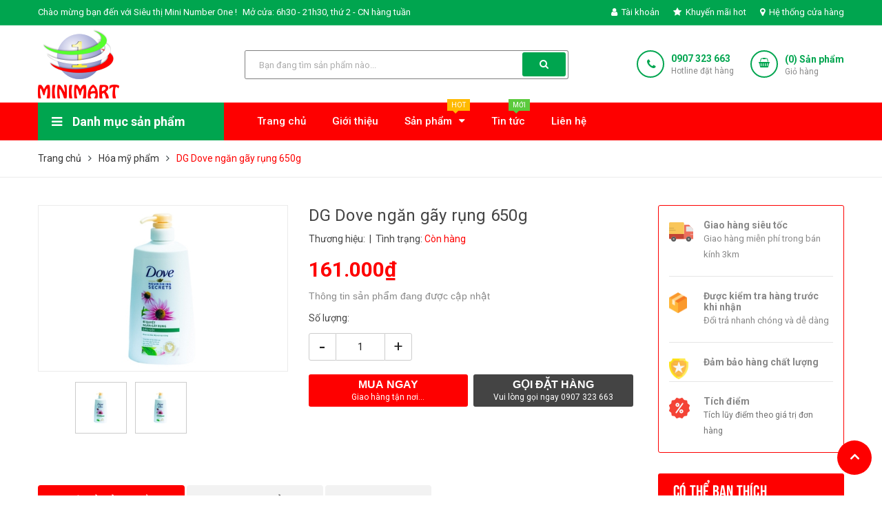

--- FILE ---
content_type: text/html; charset=utf-8
request_url: https://mininumberone.vn/dg-dove-ngan-gay-rung-650g
body_size: 26391
content:
<!DOCTYPE html>
<html lang="vi">
	<head>
		<meta charset="UTF-8" />
		<meta name="viewport" content="width=device-width, initial-scale=1, maximum-scale=1">			
		<title>
			DG Dove ngăn gãy rụng 650g
			
			
			 - Siêu thị Mini Number One			
		</title>

		<!-- ================= Page description ================== -->
		<meta name="description" content="">
		<!-- ================= Meta ================== -->
		<meta name="keywords" content="DG Dove ngăn gãy rụng 650g, Hóa mỹ phẩm, Siêu thị Mini Number One, mininumberone.vn"/>		
		<link rel="canonical" href="https://mininumberone.vn/dg-dove-ngan-gay-rung-650g"/>
		<meta name='revisit-after' content='1 days' />
		<meta name="robots" content="noodp,index,follow" />
		<!-- ================= Favicon ================== -->
		
		<link rel="icon" href="//bizweb.dktcdn.net/100/382/678/themes/759154/assets/favicon.png?1758098119149" type="image/x-icon" />
		
		<!-- ================= Google Fonts ================== -->
		
		
		
		<link href="//fonts.googleapis.com/css?family=Roboto:400,500,700" rel="stylesheet" type="text/css" media="all" />
		
		
		
		
		
		<link href="//fonts.googleapis.com/css?family=Open+Sans:400,600,700,800" rel="stylesheet" type="text/css" media="all" />
		
		
		<link href="https://fonts.googleapis.com/css?family=Roboto:400,500,700&amp;subset=vietnamese" rel="stylesheet">
		<!-- Facebook Open Graph meta tags -->
		

	<meta property="og:type" content="product">
	<meta property="og:title" content="DG Dove ngăn gãy rụng 650g">
	
		<meta property="og:image" content="http://bizweb.dktcdn.net/thumb/grande/100/382/678/products/58617e4a-fc0a-418a-a48c-e540f7fe43ea.jpg?v=1620378843400">
		<meta property="og:image:secure_url" content="https://bizweb.dktcdn.net/thumb/grande/100/382/678/products/58617e4a-fc0a-418a-a48c-e540f7fe43ea.jpg?v=1620378843400">
	
		<meta property="og:image" content="http://bizweb.dktcdn.net/thumb/grande/100/382/678/products/58617e4afc0a418aa48ce540f7fe43.jpg?v=1620378843400">
		<meta property="og:image:secure_url" content="https://bizweb.dktcdn.net/thumb/grande/100/382/678/products/58617e4afc0a418aa48ce540f7fe43.jpg?v=1620378843400">
	
	<meta property="og:price:amount" content="161.000">
	<meta property="og:price:currency" content="VND">

<meta property="og:description" content="">
<meta property="og:url" content="https://mininumberone.vn/dg-dove-ngan-gay-rung-650g">
<meta property="og:site_name" content="Siêu thị Mini Number One">		

		<!-- Plugin CSS -->	
		<link rel="stylesheet" href="//cdn.jsdelivr.net/themify-icons/0.1.2/css/themify-icons.css" >
		
		<link rel="stylesheet" href="//maxcdn.bootstrapcdn.com/bootstrap/3.3.7/css/bootstrap.min.css" integrity="sha384-BVYiiSIFeK1dGmJRAkycuHAHRg32OmUcww7on3RYdg4Va+PmSTsz/K68vbdEjh4u" crossorigin="anonymous">
		<link rel="stylesheet" href="//maxcdn.bootstrapcdn.com/font-awesome/4.7.0/css/font-awesome.min.css">
		<link href="//bizweb.dktcdn.net/100/382/678/themes/759154/assets/owl.carousel.min.css?1758098119149" rel="stylesheet" type="text/css" media="all" />

		<!-- Build Main CSS -->								
		<link href="//bizweb.dktcdn.net/100/382/678/themes/759154/assets/base.scss.css?1758098119149" rel="stylesheet" type="text/css" media="all" />		
		<link href="//bizweb.dktcdn.net/100/382/678/themes/759154/assets/style.scss.css?1758098119149" rel="stylesheet" type="text/css" media="all" />		
		<link href="//bizweb.dktcdn.net/100/382/678/themes/759154/assets/module.scss.css?1758098119149" rel="stylesheet" type="text/css" media="all" />
		<link href="//bizweb.dktcdn.net/100/382/678/themes/759154/assets/responsive.scss.css?1758098119149" rel="stylesheet" type="text/css" media="all" />
		<link href="//bizweb.dktcdn.net/100/382/678/themes/759154/assets/edit.scss.css?1758098119149" rel="stylesheet" type="text/css" media="all" />

		<!-- Header JS -->	
		<script src="//bizweb.dktcdn.net/100/382/678/themes/759154/assets/jquery-2.2.3.min.js?1758098119149" type="text/javascript"></script>
		<!-- Bizweb javascript customer -->
		

		<!-- Bizweb conter for header -->
		<script>
	var Bizweb = Bizweb || {};
	Bizweb.store = 'mininumberone.mysapo.net';
	Bizweb.id = 382678;
	Bizweb.theme = {"id":759154,"name":"Mininumberone","role":"main"};
	Bizweb.template = 'product';
	if(!Bizweb.fbEventId)  Bizweb.fbEventId = 'xxxxxxxx-xxxx-4xxx-yxxx-xxxxxxxxxxxx'.replace(/[xy]/g, function (c) {
	var r = Math.random() * 16 | 0, v = c == 'x' ? r : (r & 0x3 | 0x8);
				return v.toString(16);
			});		
</script>
<script>
	(function () {
		function asyncLoad() {
			var urls = ["//productreviews.sapoapps.vn/assets/js/productreviews.min.js?store=mininumberone.mysapo.net","//promotionpopup.sapoapps.vn/genscript/script.js?store=mininumberone.mysapo.net","https://google-shopping.sapoapps.vn/conversion-tracker/global-tag/4029.js?store=mininumberone.mysapo.net","https://google-shopping.sapoapps.vn/conversion-tracker/event-tag/4029.js?store=mininumberone.mysapo.net"];
			for (var i = 0; i < urls.length; i++) {
				var s = document.createElement('script');
				s.type = 'text/javascript';
				s.async = true;
				s.src = urls[i];
				var x = document.getElementsByTagName('script')[0];
				x.parentNode.insertBefore(s, x);
			}
		};
		window.attachEvent ? window.attachEvent('onload', asyncLoad) : window.addEventListener('load', asyncLoad, false);
	})();
</script>


<script>
	window.BizwebAnalytics = window.BizwebAnalytics || {};
	window.BizwebAnalytics.meta = window.BizwebAnalytics.meta || {};
	window.BizwebAnalytics.meta.currency = 'VND';
	window.BizwebAnalytics.tracking_url = '/s';

	var meta = {};
	
	meta.product = {"id": 19521492, "vendor": "", "name": "DG Dove ngăn gãy rụng 650g",
	"type": "Hóa mỹ phẩm", "price": 161000 };
	
	
	for (var attr in meta) {
	window.BizwebAnalytics.meta[attr] = meta[attr];
	}
</script>

	
		<script src="/dist/js/stats.min.js?v=96f2ff2"></script>
	



<!-- Global site tag (gtag.js) - Google Analytics -->
<script async src="https://www.googletagmanager.com/gtag/js?id=UA-167193594-1"></script>
<script>
  window.dataLayer = window.dataLayer || [];
  function gtag(){dataLayer.push(arguments);}
  gtag('js', new Date());

  gtag('config', 'UA-167193594-1');
</script>
<script>

	window.enabled_enhanced_ecommerce = true;

</script>

<script>

	try {
		
				gtag('event', 'view_item', {
					event_category: 'engagement',
					event_label: "DG Dove ngăn gãy rụng 650g",
					items: [
						{
							id: 19521492,
							name: "DG Dove ngăn gãy rụng 650g",
							brand: "",
							category: "Hóa mỹ phẩm",
							variant: "Default Title",
							price: '161000'
						}
					]
				});
		
	} catch(e) { console.error('UA script error', e);}
	

</script>






<script>
	var eventsListenerScript = document.createElement('script');
	eventsListenerScript.async = true;
	
	eventsListenerScript.src = "/dist/js/store_events_listener.min.js?v=1b795e9";
	
	document.getElementsByTagName('head')[0].appendChild(eventsListenerScript);
</script>


<!-- Google One Tap -->
<script type="text/javascript">
	(function () {
		var iframe;
		if(window.innerWidth <= 800){
			setTimeout(init, 10000);
		} else {
			document.addEventListener('DOMContentLoaded', init);
		}
		function init() {
			if (document.cookie.indexOf('one-click-social-login-google-one-tap-shown') >= 0) {
                return;
            }
			iframe = document.createElement('iframe');
			iframe.id = "iframe-google-one-tap";
			iframe.src = 'https://store.mysapo.net/account/GoogleOneTap';
			iframe.setAttribute('allowtransparency', 'true');
			iframe.setAttribute('allow', 'identity-credentials-get');
			iframe.frameBorder = 0;
			iframe.height = '385px';
			window.addEventListener('message', handlePostMessage, false);
			document.body.appendChild(iframe); 
		}
		function handlePostMessage(e) {
			var eventName = e.data[0];
			var data = e.data[1];
			switch (eventName) {
				case 'setHeight':
					iframe.height = data;
					break;
				case 'setTop':
					if ((window.innerWidth <= 800)) {
						iframe.style = "z-index: 9999999; position: fixed; bottom: 0px; right: 0px;";
						iframe.width = '100%';
					}
					else {
						iframe.style = "z-index: 9999999; position: fixed; top: 0px; right: 0px;";
						iframe.width = '391px';
					}
					break;
				case 'setRedirect':
					location.href = data.url + '&ReturnUrl=' + location.href;
					break;
				case 'markClosedOneTap':
					var date = new Date();
					date.setTime(date.getTime() + (1*24*60*60*1000));
					document.cookie = "one-click-social-login-google-one-tap-shown=1; expires=" + date.toUTCString() + "; path=/";
					break;
			}
		}
	}())
</script>
<!-- End Google One Tap -->




				
		<script>var ProductReviewsAppUtil=ProductReviewsAppUtil || {};</script>
	<link href="//bizweb.dktcdn.net/100/382/678/themes/759154/assets/appbulk-available-notice.css?1758098119149" rel="stylesheet" type="text/css" media="all" />
</head>
	<body>
		<div class="hidden-md hidden-lg opacity_menu"></div>
		<!-- Main content -->
		<!-- Menu mobile -->
<div id="mySidenav" class="sidenav menu_mobile hidden-md hidden-lg">
	<div class="top_menu_mobile">
		<span class="close_menu">
		</span>
	</div>
	<div class="content_memu_mb">
		<div class="link_list_mobile">

			<ul class="ct-mobile hidden">
				

			</ul>
			<ul class="ct-mobile">
				
				<li class="level0 level-top parent level_ico">
					<a href="/">Trang chủ</a>
					
				</li>
				
				<li class="level0 level-top parent level_ico">
					<a href="/gioi-thieu">Giới thiệu</a>
					
				</li>
				
				<li class="level0 level-top parent level_ico">
					<a href="/collections/all">Sản phẩm</a>
					
					<i class="ti-plus hide_close"></i>
					<ul class="level0 sub-menu" style="display:none;">
						
						<li class="level1">
							<a href="/sach-truyen-tranh"><span>Sách, truyện tranh</span></a>
							
						</li>
						
						<li class="level1">
							<a href="/thoi-trang"><span>Thời trang</span></a>
							
						</li>
						
						<li class="level1">
							<a href="/do-choi-tre-em"><span>Đồ chơi trẻ em</span></a>
							
						</li>
						
						<li class="level1">
							<a href="/van-phong-pham"><span>Văn phòng phẩm</span></a>
							
						</li>
						
						<li class="level1">
							<a href="/do-dung-gia-dinh-1"><span>Đồ dùng gia đình</span></a>
							
						</li>
						
						<li class="level1">
							<a href="/thuc-pham"><span>Thực Phẩm</span></a>
							
						</li>
						
						<li class="level1">
							<a href="/do-uong"><span>Đồ uống</span></a>
							
						</li>
						
						<li class="level1">
							<a href="/hoa-my-pham"><span>Hóa mỹ phẩm</span></a>
							
						</li>
						
						<li class="level1">
							<a href="/do-trang-tri"><span>Đồ trang trí</span></a>
							
						</li>
						
						<li class="level1">
							<a href="/do-dung-the-thao"><span>Đồ dùng thể thao</span></a>
							
						</li>
						
					</ul>
					
				</li>
				
				<li class="level0 level-top parent level_ico">
					<a href="/tin-tuc">Tin tức</a>
					
				</li>
				
				<li class="level0 level-top parent level_ico">
					<a href="/lien-he">Liên hệ</a>
					
				</li>
				
			</ul>
		</div>
	</div>
</div>
<!-- End -->
<header class="header">
	<div class="topbar">
	<div class="container">
		<div class="row">
			<div class="col-lg-6 col-md-7 hidden-sm hidden-xs">
				<ul class="topbar_left hidden-sm hidden-xs">
					<li>
						<a class="welcome_text">Chào mừng bạn đến với Siêu thị Mini Number One !</a>
					</li>
					<li>
						<a>Mở cửa: 6h30 - 21h30, thứ 2 - CN hàng tuần</a>
					</li>
				</ul>    
			</div>

			<div class="col-lg-6 col-md-5 col-sm-12 d-list col-xs-12 a-right topbar_right">
				<div class="list-inline a-center f-right">
					<ul>
						<li class="login_content">
							<a class="hidden-lg click_account"><i class="fa fa-user" aria-hidden="true"></i> Tài khoản</a>
							<a href="/account" class="hidden-xs hidden-sm hidden-md"><i class="fa fa-user" aria-hidden="true"></i> Tài khoản</a>
							<ul class="ul_account">
								<li><a href="/account/login">Đăng nhập</a></li>
								<li><a href="/account/register">Đăng ký</a></li>
							</ul>
						</li>
						<li class="hidden-xs">
							
							<a href="/san-pham-noi-bat" title="Khuyến mãi hot" class="account_a">
								<i class="fa fa-star" aria-hidden="true"></i> Khuyến mãi hot
							</a>
							
						</li>
						<li class="hidden-xs">
							
							<a href="/he-thong-cua-hang" title="Hệ thống cửa hàng" class="account_a">
								<i class="fa fa-map-marker" aria-hidden="true"></i> Hệ thống cửa hàng
							</a>
							
						</li>
						
						
							
					</ul>
				</div>


			</div>
		</div>
	</div>
</div>
	<div class="mid-header wid_100 f-left">
		<div class="container">
			<div class="row">
				<div class="content_header">
					<div class="header-main">
						<div class="menu-bar-h nav-mobile-button hidden-md hidden-lg">
							<a href="#nav-mobile"><img src="//bizweb.dktcdn.net/100/382/678/themes/759154/assets/i_menubar.png?1758098119149" alt="menu bar" /></a>
						</div>
						<div class="col-lg-3 col-md-3">
							<div class="logo">

								
								<a href="/" class="logo-wrapper ">					
									<img src="//bizweb.dktcdn.net/100/382/678/themes/759154/assets/logo.png?1758098119149" alt="logo ">					
								</a>
								
							</div>
						</div>
						<div class="col-lg-5 col-md-5 col-xs-12 col-sm-12">
							<div class="header-left">
								<div class="header_search">
	<form action="/search" method="get" class="input-group search-bar" role="search">

		<input type="text" name="query" value="" autocomplete="off" placeholder="Bạn đang tìm sản phẩm nào..." class="input-group-field auto-search">
		<span class="input-group-btn">
			<button type="submit" class="btn icon-fallback-text">
				<span class="fa fa-search" ></span>      
			</button>
		</span>
	</form>
	
	<div id='search_suggestion'>
	<div id='search_top'>
		<div id="product_results"></div>
		<div id="article_results"></div>
	</div>
	<div id='search_bottom'>
		<a class='show_more' href='#'>Hiển thị tất cả kết quả cho "<span></span>"</a>
	</div>
</div>
<script>
	$(document).ready(function ($) {
							var settings = {
								searchArticle: "0",
								articleLimit: 5,
								productLimit: 5,
								showDescription: "0"
							};
							var suggestionWrap = document.getElementById('search_suggestion');
							var searchTop = document.getElementById('search_top');
							var productResults = document.getElementById('product_results');
							var articleResults = document.getElementById('article_results');
							var searchBottom = document.getElementById('search_bottom');
							var isArray = function(a) {
								return Object.prototype.toString.call(a) === "[object Array]";
							}
							var createEle = function(desc) {
								if (!isArray(desc)) {
									return createEle.call(this, Array.prototype.slice.call(arguments));
								}
								var tag = desc[0];
								var attributes = desc[1];
								var el = document.createElement(tag);
								var start = 1;
								if (typeof attributes === "object" && attributes !== null && !isArray(attributes)) {
									for (var attr in attributes) {
										el[attr] = attributes[attr];
									}
									start = 2;
								}
								for (var i = start; i < desc.length; i++) {
									if (isArray(desc[i])) {
										el.appendChild(createEle(desc[i]));
									}
									else {
										el.appendChild(document.createTextNode(desc[i]));
									}
								}
								return el;
							}
							var loadResult = function(data, type) {
								if(type==='product')
								{
									productResults.innerHTML = '';
								}
								if(type==='article')
								{
									articleResults.innerHTML = '';
								}
								var articleLimit = parseInt(settings.articleLimit);
								var productLimit = parseInt(settings.productLimit);
								var showDescription = settings.showDescription;
								if(data.indexOf('<iframe') > -1) {
									data = data.substr(0, (data.indexOf('<iframe') - 1))
								}
								var dataJson = JSON.parse(data);
								if(dataJson.results !== undefined)
								{
									var resultList = [];
									searchTop.style.display = 'block';
									if(type === 'product') {
										productResults.innerHTML = ''
										productLimit = Math.min(dataJson.results.length, productLimit);
										for(var i = 0; i < productLimit; i++) {
											resultList[i] = dataJson.results[i];
										}
									}
									else {
										articleResults.innerHTML = '';
										articleLimit = Math.min(dataJson.results.length, articleLimit);
										for(var i = 0; i < articleLimit; i++) {
											resultList[i] = dataJson.results[i];
										}
									}
									var searchTitle = 'Sản phẩm gợi ý'
									if(type === 'article') {
										searchTitle = 'Bài viết';
									}
									var searchHeading = createEle(['h3', searchTitle]);
									var searchList = document.createElement('ul');
									for(var index = 0; index < resultList.length; index++) {
										var item = resultList[index];
										var priceDiv = '';
										var descriptionDiv = '';
										if(type == 'product') {
											if(item.price_contact) {
												priceDiv = ['div', {className: 'item_price'},
															['ins', item.price_contact]
														   ];
											}
											else {
												if(item.price_from) {
													priceDiv = ['div', {className: 'item_price'},
																['span', 'Từ '],
																['ins', item.price_from]
															   ];
												}
												else {
													priceDiv = ['div', {className: 'item_price'},
																['ins', parseFloat(item.price)  ? item.price : 'Liên hệ']
															   ];
												}
											}
											if(item.compare_at_price !== undefined) {
												priceDiv.push(['del', item.compare_at_price]);
											}
										}
										if(showDescription == '1') {
											descriptionDiv = ['div', {className: 'item_description'}, item.description]
										}
										var searchItem = createEle(
											['li',
											 ['a', {href: item.url, title: item.title},
											  ['div', {className: 'item_image'},
											   ['img', {src: item.thumbnail, alt: item.title}]
											  ],
											  ['div', {className: 'item_detail'},
											   ['div', {className: 'item_title'},
												['h4', item.title]
											   ],
											   priceDiv, descriptionDiv
											  ]
											 ]
											]
										)
										searchList.appendChild(searchItem);
									}
									if(type === 'product') {
										productResults.innerHTML = '';
										productResults.appendChild(searchHeading);
										productResults.appendChild(searchList);
									}
									else {
										articleResults.innerHTML = '';
										articleResults.appendChild(searchHeading);
										articleResults.appendChild(searchList);
									}
								}
								else
								{
									if(type !== 'product' && false)
									{
										searchTop.style.display = 'none'
									}
								}
							}
							var loadAjax = function(q) {
								if(settings.searchArticle === '1') {
									loadArticle(q);
								}
								loadProduct(q);
							}
							var loadProduct = function(q) {
								var xhttp = new XMLHttpRequest();
								xhttp.onreadystatechange = function() {
									if(this.readyState == 4 && this.status == 200) {
										loadResult(this.responseText, 'product')
									}
								}
								xhttp.open('GET', '/search?type=product&q=' + q + '&view=json', true);
								xhttp.send();
							}
							var loadArticle = function(q) {
								var xhttp = new XMLHttpRequest();
								xhttp.onreadystatechange = function() {
									if(this.readyState == 4 && this.status == 200) {
										loadResult(this.responseText, 'article')
									}
								}
								xhttp.open('GET', '/search?type=article&q=' + q + '&view=json', true);
								xhttp.send();
							}
							var searchForm = document.querySelectorAll('form[action="/search"]');
							var getPos = function(el) {
								for (var lx=0, ly=0; el != null; lx += el.offsetLeft, ly += el.offsetTop, el = el.offsetParent);
								return {x: lx,y: ly};
							}
							var initSuggestion = function(el) {

								var parentTop = el.offsetParent.offsetTop;
								var position = getPos(el);
								var searchInputHeight = el.offsetHeight;
								var searchInputWidth = el.offsetWidth;
								var searchInputX = position.x;
								var searchInputY = position.y;
								var suggestionPositionX = searchInputX;
								var suggestionPositionY = searchInputY + searchInputHeight;
								suggestionWrap.style.left = '0px';
								suggestionWrap.style.top = 52 + 'px';
								suggestionWrap.style.width = searchInputWidth + 'px';
							}
							window.__q__ = '';
							var loadAjax2 = function (q) {
								if(settings.searchArticle === '1') {
								}
								window.__q__ = q;
								return $.ajax({
									url: '/search?type=product&q=' + q + '&view=json',
									type:'GET'
								}).promise();
							};
							if(searchForm.length > 0) {
								for(var i = 0; i < searchForm.length; i++) {
									var form = searchForm[i];
									
									var searchInput = form.querySelector('input');
									
									var keyup = Rx.Observable.fromEvent(searchInput, 'keyup')
									.map(function (e) {
										var __q = e.target.value;
										initSuggestion(e.target);
										if(__q === '' || __q === null) {
											suggestionWrap.style.display = 'none';
										}
										else{
											suggestionWrap.style.display = 'block';
											var showMore = searchBottom.getElementsByClassName('show_more')[0];
											showMore.setAttribute('href', '/search?q=' + __q);
											showMore.querySelector('span').innerHTML = __q;
										}
										return e.target.value;
									})
									.filter(function (text) {
										return text.length > 0;
									})
									.debounce(300  )
									.distinctUntilChanged();
									var searcher = keyup.flatMapLatest(loadAjax2);
									searcher.subscribe(
										function (data) {
											loadResult(data, 'product');
											if(settings.searchArticle === '1') {
												loadArticle(window.__q__);
											}
										},
										function (error) {

										});
								}
							}
							window.addEventListener('click', function() {
								suggestionWrap.style.display = 'none';
							});
						});

</script>
	
</div>

 
							</div>
						</div>
						<div class="col-lg-4 col-md-4 col-xs-12 no-padding-left">
							<div class="header-right">
								<div class="hotline_dathang hidden-sm">
									<div class="icon_hotline">
										<i class="fa fa-phone" aria-hidden="true"></i>
									</div>
									<div class="content_hotline">
										
										<a href="tel:0907323663">0907 323 663</a>
										
										<span>Hotline đặt hàng</span>
									</div>
								</div>
								<div class="top-cart-contain f-right">
									<div class="mini-cart text-xs-center">
										<div class="heading-cart cart_header">
											<a href="/cart" title="Giỏ hàng">
											<div class="icon_hotline">
												<i class="fa fa-shopping-basket" aria-hidden="true"></i>
											</div>
											</a>
											<div class="content_cart_header">
												<a class="bg_cart" href="/cart" title="Giỏ hàng">
													(<span class="count_item count_item_pr"></span>) Sản phẩm
													<span class="text-giohang">Giỏ hàng</span>
												</a>
											</div>
											
										</div>	
										<div class="top-cart-content">					
											<ul id="cart-sidebar" class="mini-products-list count_li">
												<li class="list-item">
													<ul></ul>
												</li>
												<li class="action">
													<ul>
														<li class="li-fix-1">
															<div class="top-subtotal">
																Tổng tiền thanh toán: 
																<span class="price"></span>
															</div>
														</li>
														<li class="li-fix-2" style="">
															<div class="actions">
																<a href="/cart" class="btn btn-primary" title="Giỏ hàng">
																	<span>Giỏ hàng</span>
																</a>
																<a href="/checkout" class="btn btn-checkout btn-gray" title="Thanh toán">
																	<span>Thanh toán</span>
																</a>
															</div>
														</li>
													</ul>
												</li>
											</ul>
										</div>
									</div>
								</div>
								<div class="top-cart-contain f-right hidden">
									<div class="mini-cart text-xs-center">
										<div class="heading-cart">
											<a class="bg_cart" href="/cart" title="Giỏ hàng">
												<i class="ion-android-cart"></i>
												<span class="count_item count_item_pr"></span>
											</a>
										</div>	
									</div>
								</div>
							</div>
						</div>
					</div>
				</div>
			</div>
		</div>
	</div>

	<div class="wrap_main hidden-xs hidden-sm">
	<div class="container">
		<div class="row">
			<div class="col-lg-3 col-md-3 col-sm-12 col-xs-12 col-mega hidden-sm hidden-xs">
				<div class="menu_mega">
					<div class="title_menu">
						<span class="title_">Danh mục sản phẩm</span>
						<span class="nav_button"><span><i class="fa fa-bars" aria-hidden="true"></i></span></span>
					</div>
					<div class="list_menu_header  normal col-lg-3 col-md-3">
						<ul class="ul_menu site-nav-vetical">
	
	
	

	
	<li class="nav_item lv1 li_check">
		<a href="/sach-truyen-tranh" title="Sách, truyện tranh">Sách, truyện tranh
		</a>
	</li>
	
	
	

	
	<li class="nav_item lv1 li_check">
		<a href="/thoi-trang" title="Thời trang">Thời trang
		</a>
	</li>
	
	
	

	
	<li class="nav_item lv1 li_check">
		<a href="/do-choi-tre-em" title="Đồ chơi trẻ em">Đồ chơi trẻ em
		</a>
	</li>
	
	
	

	
	<li class="nav_item lv1 li_check">
		<a href="/van-phong-pham" title="Văn phòng phẩm">Văn phòng phẩm
		</a>
	</li>
	
	
	

	
	<li class="nav_item lv1 li_check">
		<a href="/do-dung-gia-dinh-1" title="Đồ dùng gia đình">Đồ dùng gia đình
		</a>
	</li>
	
	
	

	
	<li class="nav_item lv1 li_check">
		<a href="/thuc-pham" title="Thực Phẩm">Thực Phẩm
		</a>
	</li>
	
	
	

	
	<li class="nav_item lv1 li_check">
		<a href="/do-uong" title="Đồ uống">Đồ uống
		</a>
	</li>
	
	
	

	
	<li class="nav_item lv1 li_check">
		<a href="/hoa-my-pham" title="Hóa mỹ phẩm">Hóa mỹ phẩm
		</a>
	</li>
	
	
	

	
	<li class="nav_item lv1 li_check">
		<a href="/do-trang-tri" title="Đồ trang trí">Đồ trang trí
		</a>
	</li>
	
	
	

	
	<li class="nav_item lv1 li_check">
		<a href="/do-dung-the-thao" title="Đồ dùng thể thao">Đồ dùng thể thao
		</a>
	</li>
	
	
	<li class="lev-1 xemthem hidden-lgg nav_item clearfix ">
		<a href="javascript:;">
			Xem thêm			
		</a> 
	</li>
	<li class="lev-1 thugon hidden-lgg nav_item clearfix ">
		<a href="javascript:;">
			Thu gọn				
		</a> 
	</li>

</ul>
					</div>
				</div>
			</div>
			<div class="col-lg-9 col-md-9 col-sm-12 col-xs-12">
				<div class="bg-header-nav hidden-xs hidden-sm">
					<div>
						<div class= "row row-noGutter-2">
							<nav class="header-nav">
								<ul class="item_big">
									
									
									
									
									
									
									
									<li class="nav-item ">				
										<a class="a-img" href="/">
											<span>Trang chủ</span>
											<span class="label_">
												
												<i class="label "></i>
												
											</span>
										</a>
									</li>
									
									
									
									
									
									
									
									
									<li class="nav-item ">				
										<a class="a-img" href="/gioi-thieu">
											<span>Giới thiệu</span>
											<span class="label_">
												
												<i class="label "></i>
												
											</span>
										</a>
									</li>
									
									
									
									
									
									
									
									
									<li class="nav-item  has-mega">
										<a class="a-img" href="/collections/all">
											<span>Sản phẩm</span><i class="fa fa-caret-down"></i>
											<span class="label_">
												
												<i class="label hot">hot</i>
												
											</span>
										</a>
										
										<div class="mega-content">
    <div class="level0-wrapper2">
       <div class="nav-block nav-block-center">
		   <ul class="level0">
		   
			   
			   <li class="level1 item"> <h2 class="h4"><a href="/sach-truyen-tranh"><span>Sách, truyện tranh</span></a> </h2>
			  
		   
			   
			   <li class="level1 item"> <h2 class="h4"><a href="/thoi-trang"><span>Thời trang</span></a> </h2>
			  
		   
			   
			   <li class="level1 item"> <h2 class="h4"><a href="/do-choi-tre-em"><span>Đồ chơi trẻ em</span></a> </h2>
			  
		   
			   
			   <li class="level1 item"> <h2 class="h4"><a href="/van-phong-pham"><span>Văn phòng phẩm</span></a> </h2>
			  
		   
			   
			   <li class="level1 item"> <h2 class="h4"><a href="/do-dung-gia-dinh-1"><span>Đồ dùng gia đình</span></a> </h2>
			  
		   
			   
			   <li class="level1 item"> <h2 class="h4"><a href="/thuc-pham"><span>Thực Phẩm</span></a> </h2>
			  
		   
			   
			   <li class="level1 item"> <h2 class="h4"><a href="/do-uong"><span>Đồ uống</span></a> </h2>
			  
		   
			   
			   <li class="level1 item"> <h2 class="h4"><a href="/hoa-my-pham"><span>Hóa mỹ phẩm</span></a> </h2>
			  
		   
			   
			   <li class="level1 item"> <h2 class="h4"><a href="/do-trang-tri"><span>Đồ trang trí</span></a> </h2>
			  
		   
			   
			   <li class="level1 item"> <h2 class="h4"><a href="/do-dung-the-thao"><span>Đồ dùng thể thao</span></a> </h2>
			  
		   
		   </ul>
	   </div>
	 </div>
</div>
										
									</li>
									
									
									
									
									
									
									
									
									<li class="nav-item ">				
										<a class="a-img" href="/tin-tuc">
											<span>Tin tức</span>
											<span class="label_">
												
												<i class="label new">mới</i>
												
											</span>
										</a>
									</li>
									
									
									
									
									
									
									
									
									<li class="nav-item ">				
										<a class="a-img" href="/lien-he">
											<span>Liên hệ</span>
											<span class="label_">
												
												<i class="label "></i>
												
											</span>
										</a>
									</li>
									
									
								</ul>
							</nav>
						</div>
					</div>
				</div>
			</div>
		</div>
	</div>
</div>
</header>
<div id="menu-overlay" class=""></div>

		





<section class="bread-crumb">
	<div class="container">
		<div class="row">
			<div class="col-xs-12">
				<ul class="breadcrumb" itemscope itemtype="http://data-vocabulary.org/Breadcrumb">					
					<li class="home">
						<a itemprop="url" href="/" ><span itemprop="title">Trang chủ</span></a>						
						<span><i class="fa fa-angle-right" aria-hidden="true"></i></span>
					</li>
					
					
					<li>
						<a itemprop="url" href="/hoa-my-pham"><span itemprop="title">Hóa mỹ phẩm</span></a>						
						<span><i class="fa fa-angle-right" aria-hidden="true"></i></span>
					</li>
					
					<li><strong><span itemprop="title">DG Dove ngăn gãy rụng 650g</span></strong><li>
					
				</ul>
			</div>
		</div>
	</div>
</section>
<section class="product margin-top-20" itemscope itemtype="http://schema.org/Product">	
	<meta itemprop="url" content="//mininumberone.vn/dg-dove-ngan-gay-rung-650g">
	<meta itemprop="name" content="DG Dove ngăn gãy rụng 650g">
	<meta itemprop="image" content="//bizweb.dktcdn.net/thumb/grande/100/382/678/products/58617e4a-fc0a-418a-a48c-e540f7fe43ea.jpg?v=1620378843400">
	<div class="container">
		<div class="row">
			<div class="details-product">
				<div class="col-lg-9 col-md-12 col-sm-12 col-xs-12">
					<div class="rows">
						<div class="product-detail-left product-images col-xs-12 col-sm-6 col-md-5 col-lg-5">
							<div class="row">
								<div class="col_large_default large-image">
									<a  href="//bizweb.dktcdn.net/thumb/1024x1024/100/382/678/products/58617e4a-fc0a-418a-a48c-e540f7fe43ea.jpg?v=1620378843400" class="large_image_url checkurl" data-rel="prettyPhoto[product-gallery]">
										
										<img id="img_01" class="img-responsive" alt="DG Dove ngăn gãy rụng 650g" src="//bizweb.dktcdn.net/thumb/large/100/382/678/products/58617e4a-fc0a-418a-a48c-e540f7fe43ea.jpg?v=1620378843400" data-zoom-image="https://bizweb.dktcdn.net/100/382/678/products/58617e4a-fc0a-418a-a48c-e540f7fe43ea.jpg?v=1620378843400"/>
									</a>
									<div class="hidden">
										
										
										
										
										<div class="item">
											<a href="https://bizweb.dktcdn.net/100/382/678/products/58617e4afc0a418aa48ce540f7fe43.jpg?v=1620378843400" data-image="https://bizweb.dktcdn.net/100/382/678/products/58617e4afc0a418aa48ce540f7fe43.jpg?v=1620378843400" data-zoom-image="https://bizweb.dktcdn.net/100/382/678/products/58617e4afc0a418aa48ce540f7fe43.jpg?v=1620378843400" data-rel="prettyPhoto[product-gallery]">										
											</a>
										</div>	
										
									</div>
								</div>
								
								<div class="aaa">
									<div id="gallery_02" class="owl-carousel owl-theme thumbnail-product thumb_product_details not-dqowl" data-loop="false" data-lg-items="3" data-md-items="3" data-sm-items="3" data-xs-items="3" data-xxs-items="3">
										
										<div class="item">
											<a href="#" data-image="https://bizweb.dktcdn.net/100/382/678/products/58617e4a-fc0a-418a-a48c-e540f7fe43ea.jpg?v=1620378843400" data-zoom-image="//bizweb.dktcdn.net/thumb/1024x1024/100/382/678/products/58617e4a-fc0a-418a-a48c-e540f7fe43ea.jpg?v=1620378843400">
												<img data-img="//bizweb.dktcdn.net/thumb/1024x1024/100/382/678/products/58617e4a-fc0a-418a-a48c-e540f7fe43ea.jpg?v=1620378843400" src="//bizweb.dktcdn.net/thumb/small/100/382/678/products/58617e4a-fc0a-418a-a48c-e540f7fe43ea.jpg?v=1620378843400" alt="DG Dove ngăn gãy rụng 650g">
											</a>
										</div>
										
										<div class="item">
											<a href="#" data-image="https://bizweb.dktcdn.net/100/382/678/products/58617e4afc0a418aa48ce540f7fe43.jpg?v=1620378843400" data-zoom-image="//bizweb.dktcdn.net/thumb/1024x1024/100/382/678/products/58617e4afc0a418aa48ce540f7fe43.jpg?v=1620378843400">
												<img data-img="//bizweb.dktcdn.net/thumb/1024x1024/100/382/678/products/58617e4afc0a418aa48ce540f7fe43.jpg?v=1620378843400" src="//bizweb.dktcdn.net/thumb/small/100/382/678/products/58617e4afc0a418aa48ce540f7fe43.jpg?v=1620378843400" alt="DG Dove ngăn gãy rụng 650g">
											</a>
										</div>
										
									</div>
								</div>
								
							</div>
						</div>
						<div class="col-xs-12 col-sm-6 col-md-7 col-lg-7 details-pro">
							<h1 class="title-product">DG Dove ngăn gãy rụng 650g</h1>
							<div class="group-status">
								<span class="first_status">Thương hiệu: <span class="status_name"></span></span>
								<span class="first_status"> &nbsp;|&nbsp; Tình trạng: <span class="status_name availabel">
									 
									
									
									Còn hàng
									
									
									
									</span></span>
							</div>
							<div class="reviews_details_product">
								<div class="bizweb-product-reviews-badge" data-id="19521492"></div>
							</div>

							<div class="price-box" itemscope itemtype="http://schema.org/Offer">
								
								<div class="special-price"><span class="price product-price" itemprop="price">161.000₫</span> 
									<meta itemprop="priceCurrency" content="VND">
								</div> <!-- Giá -->
								
							</div> 
												
							<div class="product-summary product_description margin-bottom-0">
								<div class="rte description ">
									
									
									Thông tin sản phẩm đang được cập nhật
									
									
								</div>

							</div>
							
							<div class="form-product col-sm-12">
								<form enctype="multipart/form-data" id="add-to-cart-form" action="/cart/add" method="post" class="form-inline margin-bottom-0">
									
									<div class="box-variant clearfix ">
										
										<input type="hidden" name="variantId" value="45143042" />
										
									</div>
									<div class="form-group form_button_details margin-top-5">

										<div class="form_product_content ">
											<div class="soluong show">
												<div class="label_sl margin-bottom-10">Số lượng:</div>
												<div class="custom input_number_product custom-btn-number form-control">									
													<button class="btn_num num_1 button button_qty" onClick="var result = document.getElementById('qtym'); var qtypro = result.value; if( !isNaN( qtypro ) &amp;&amp; qtypro &gt; 1 ) result.value--;return false;" type="button">-</button>
													<input type="text" id="qtym" name="quantity" value="1"  onkeyup="valid(this,'numbers')" onkeypress='validate(event)' class="form-control prd_quantity">
													<button class="btn_num num_2 button button_qty" onClick="var result = document.getElementById('qtym'); var qtypro = result.value; if( !isNaN( qtypro )) result.value++;return false;" type="button">+</button>
												</div>
											</div>

											<div class="button_actions clearfix">
																					
												<button type="submit" class="btn btn_base btn_add_cart btn-cart add_to_cart">
													<span class="text_1">MUA NGAY</span>
													<span class="text_2">Giao hàng tận nơi...</span>
												</button>									
												
												<a class="btn btn_base btn_call" href="tel:0907323663">
													<span class="text_1">GỌI ĐẶT HÀNG</span>
													
													<span class="text_2">Vui lòng gọi ngay 0907 323 663</span>
													
												</a>
											</div>
										</div>

									</div>
								﻿

	

<div class="ab-available-notice-button ab-hide"
	 data-ab-product-id="19521492">
	<button class="ab-notice-btn"
			title=""
			type="button"
			onclick="ABAvailableNotice.noticeButtonClick()">
		BÁO KHI CÓ HÀNG
	</button>
</div>
</form>
							</div>
							
							
							
							
						
					
				</div>
			</div>
			<div class="tab_h">
				
				<div class="col-xs-12 col-lg-12 col-sm-12 col-md-12 no-padding">
					<!-- Nav tabs -->
					<div class="product-tab e-tabs">
						<ul class="tabs tabs-title clearfix">	
							
							<li class="tab-link" data-tab="tab-1">
								<h3><span>Mô tả sản phẩm</span></h3>
							</li>																	
							
							
							<li class="tab-link" data-tab="tab-2">
								<h3><span>Tab tùy chỉnh</span></h3>
							</li>																	
							
							
							<li class="tab-link" data-tab="tab-3">
								<h3><span>Đánh giá</span></h3>
							</li>																	
							
						</ul>																									

						
						<div id="tab-1" class="tab-content">
							<div class="rte">
								
									Thông tin sản phẩm đang được cập nhật
									
								</div>
							</div>	
							
							
							<div id="tab-2" class="tab-content">
								<div class="rte">
									Nội dung tùy chỉnh viết ở đây	
								</div>
							</div>	
							
							
							<div id="tab-3" class="tab-content">
								<div class="rte">
									<div id="bizweb-product-reviews" class="bizweb-product-reviews" data-id="19521492">
    
</div>
								</div>
							</div>	
							
						</div>
					</div>
					

				</div>
			</div>
			<div class="col-lg-3 col-md-3 col-sm-12 col-xs-12 hidden-xs hidden-sm hidden-md">
				<div class="right_module margin-bottom-50">
					<div class="module_service_details">
						<div class="wrap_module_service">
							
							<div class="item_service">
								<div class="wrap_item_">
									<div class="content_service">
										<p>Giao hàng siêu tốc</p>
										<span>Giao hàng miễn phí trong bán kính 3km</span>
									</div>
								</div>
							</div>
							
							
							<div class="item_service">
								<div class="wrap_item_">
									<div class="content_service">
										<p>Được kiểm tra hàng trước khi nhận</p>
										<span>Đổi trả nhanh chóng và dễ dàng</span>
									</div>
								</div>
							</div>
							
							
							<div class="item_service">
								<div class="wrap_item_">
									<div class="content_service">
										<p>Đảm bảo hàng chất lượng</p>
										<span></span>
									</div>
								</div>
							</div>
							
							
							<div class="item_service">
								<div class="wrap_item_">
									<div class="content_service">
										<p>Tích điểm</p>
										<span>Tích lũy điểm theo giá trị đơn hàng</span>
									</div>
								</div>
								
							</div>
						</div>
						
						<div class="module_best_sale_product">
							<div class="title_module_">
								<h2 class="title"><a href="san-pham-noi-bat" title="Có thể bạn thích">Có thể bạn thích</a></h2>
							</div>
							<div class="sale_off_today">
								
								<div class="not-dqowl wrp_list_product">
									
									
									
									
									
									
									 
									
									
									
									
									<div class="item_small">
										




 












<div class="product-mini-item clearfix  ">
	<a href="/dao-cao-gillette-blue-3" class="product-img">
		

		

		<img src="//bizweb.dktcdn.net/thumb/small/100/382/678/products/699e3a2b1e7c4da7958951367d6304.jpg?v=1589950565347" alt="Dao cạo Gillette Blue 3">
	</a>

	<div class="product-info"> 
		<h3><a href="/dao-cao-gillette-blue-3" title="Dao cạo Gillette Blue 3" class="product-name text3line">Dao cạo Gillette Blue 3</a></h3>
		<div class="price-box">
			
			
			
			<div class="special-price"><span class="price product-price">48.000₫</span> </div> <!-- Giá -->
			
			
			

		</div>

	</div>
</div>
									</div>
									
									
									
									
									
									
									 
									
									
									
									
									<div class="item_small">
										




 












<div class="product-mini-item clearfix  ">
	<a href="/dao-cao-rau-blue-2-plus-goi-2-cay" class="product-img">
		

		

		<img src="//bizweb.dktcdn.net/thumb/small/100/382/678/products/c7fda4aefb294593891f31bebcfca6.jpg?v=1589950565443" alt="Dao cạo râu Blue 2 plus gói 2 cây">
	</a>

	<div class="product-info"> 
		<h3><a href="/dao-cao-rau-blue-2-plus-goi-2-cay" title="Dao cạo râu Blue 2 plus gói 2 cây" class="product-name text3line">Dao cạo râu Blue 2 plus gói 2 cây</a></h3>
		<div class="price-box">
			
			
			
			<div class="special-price"><span class="price product-price">18.000₫</span> </div> <!-- Giá -->
			
			
			

		</div>

	</div>
</div>
									</div>
									
									
									
									
									
									
									 
									
									
									
									
									<div class="item_small">
										




 












<div class="product-mini-item clearfix  ">
	<a href="/bot-cao-rau-gillette-huong-chanh-50g" class="product-img">
		

		

		<img src="//bizweb.dktcdn.net/thumb/small/100/382/678/products/a7aeb66a557d465fad8878c8fbc8ff.jpg?v=1589950565517" alt="Bọt cạo râu Gillette hương chanh 50g">
	</a>

	<div class="product-info"> 
		<h3><a href="/bot-cao-rau-gillette-huong-chanh-50g" title="Bọt cạo râu Gillette hương chanh 50g" class="product-name text3line">Bọt cạo râu Gillette hương chanh 50g</a></h3>
		<div class="price-box">
			
			
			
			<div class="special-price"><span class="price product-price">54.000₫</span> </div> <!-- Giá -->
			
			
			

		</div>

	</div>
</div>
									</div>
									
									
									
									
									
									
									 
									
									
									
									
									<div class="item_small">
										




 












<div class="product-mini-item clearfix  ">
	<a href="/bg-tide-trang-dot-pha-huong-downy-5kg" class="product-img">
		

		

		<img src="//bizweb.dktcdn.net/thumb/small/100/382/678/products/d9c687650fc943cea5527811d5d4fa.jpg?v=1589950565627" alt="BG Tide trắng đột phá hương downy 5kg">
	</a>

	<div class="product-info"> 
		<h3><a href="/bg-tide-trang-dot-pha-huong-downy-5kg" title="BG Tide trắng đột phá hương downy 5kg" class="product-name text3line">BG Tide trắng đột phá hương downy 5kg</a></h3>
		<div class="price-box">
			
			
			
			<div class="special-price"><span class="price product-price">198.000₫</span> </div> <!-- Giá -->
			
			
			

		</div>

	</div>
</div>
									</div>
									
									
									
									
									
									
									 
									
									
									
									
									<div class="item_small">
										




 












<div class="product-mini-item clearfix  ">
	<a href="/bg-tide-trang-dot-pha-huong-downy-720g" class="product-img">
		

		

		<img src="//bizweb.dktcdn.net/thumb/small/100/382/678/products/a58aea08722a4348bbb89398e75597.jpg?v=1589950565737" alt="BG Tide trắng đột phá hương downy 720g">
	</a>

	<div class="product-info"> 
		<h3><a href="/bg-tide-trang-dot-pha-huong-downy-720g" title="BG Tide trắng đột phá hương downy 720g" class="product-name text3line">BG Tide trắng đột phá hương downy 720g</a></h3>
		<div class="price-box">
			
			
			
			<div class="special-price"><span class="price product-price">31.500₫</span> </div> <!-- Giá -->
			
			
			

		</div>

	</div>
</div>
									</div>
									
									
									
									
									
									
									 
									
									
									
									
									<div class="item_small">
										




 












<div class="product-mini-item clearfix  ">
	<a href="/bg-tide-trang-dot-pha-huong-downy-370g" class="product-img">
		

		

		<img src="//bizweb.dktcdn.net/thumb/small/100/382/678/products/ea027dd9b8d14a6490e9bbaddaae6e.jpg?v=1589950565813" alt="BG Tide trắng đột phá hương downy 370g">
	</a>

	<div class="product-info"> 
		<h3><a href="/bg-tide-trang-dot-pha-huong-downy-370g" title="BG Tide trắng đột phá hương downy 370g" class="product-name text3line">BG Tide trắng đột phá hương downy 370g</a></h3>
		<div class="price-box">
			
			
			
			<div class="special-price"><span class="price product-price">20.000₫</span> </div> <!-- Giá -->
			
			
			

		</div>

	</div>
</div>
									</div>
									
								</div>
							</div>
						</div>
						
					</div>
				</div>
			</div>
			
			
			
								
			
			<div class="col-lg-12 related-product margin-top-20 xs-margin-top-0 margin-bottom-30">
				<div class="section_prd_feature section_base">
					<div class="border_bottom_title clearfix">
					</div>
					<div class="title_top_menu">
						<h3 class="title-head"><a href="/hoa-my-pham">Sản phẩm cùng loại</a></h3>
					</div>
					<div class="products product_related products-view-grid-bb owl-carousel owl-theme products-view-grid not-dot2" data-dot= "false" data-nav= "false" data-lg-items="5" data-md-items="4" data-sm-items="3" data-xs-items="2" data-margin="15">
						
						
						<div class="item saler_item">
							<div class="owl_item_product product-col-1">
								




 










		   
		   
		   













<div class="product-box-h">
	<div class="product-thumbnail">
		<a class="image_link display_flex" href="/sua-rua-mat-hazeline-tay-te-bao-chet-50g" title="Sữa rửa mặt Hazeline tẩy tế bào chết 50g">
			<img src="//bizweb.dktcdn.net/100/382/678/themes/759154/assets/rolling.svg?1758098119149"  data-lazyload="//bizweb.dktcdn.net/thumb/medium/100/382/678/products/pon061-35.jpg?v=1640072068607" alt="Sữa rửa mặt Hazeline tẩy tế bào chết 50g">
		</a>
		
		
		
		<!-- Tag giá sốc -->
		
		<!-- End tag giá sốc -->
		<!-- Tag Mã KM -->
		
		
		
		<!-- End Tag Mã KM -->
	</div>
	<div class="product-info a-left">
		<h3 class="product-name"><a class="height_name text2line" href="/sua-rua-mat-hazeline-tay-te-bao-chet-50g" title="Sữa rửa mặt Hazeline tẩy tế bào chết 50g">Sữa rửa mặt Hazeline tẩy tế bào chết 50g</a></h3>
		<div class="bizweb-product-reviews-badge" data-id="23902369"></div>
		<div class="product-hides">
			<div class="product-hide">
				
				
				<div class="price-box clearfix">
					<div class="special-price">
						<span class="price product-price">28.000₫</span>
					</div>											
				</div>
				
				
			</div>
		</div>
		<div class="product-action clearfix hidden-xs">
			<form action="/cart/add" method="post" class="variants form-nut-grid" data-id="product-actions-23902369" enctype="multipart/form-data">
				<div>
					
					<input type="hidden" name="variantId" value="55518438" />
					<button class="btn-buy btn-cart btn btn-circle left-to add_to_cart " title="Thêm vào giỏ hàng">
						<i class="fa fa-shopping-basket"></i>Mua ngay
					</button>
					
					
					<a title="Xem nhanh" href="/sua-rua-mat-hazeline-tay-te-bao-chet-50g" data-handle="sua-rua-mat-hazeline-tay-te-bao-chet-50g" class="xem_nhanh btn-circle btn_view btn right-to quick-view hidden-xs hidden-sm hidden-md">
						<i class="fa fa-eye"></i>
					</a>
					
				</div>
			</form>
		</div>
	</div>
</div>
							</div>
						</div>
						
						
						
						<div class="item saler_item">
							<div class="owl_item_product product-col-1">
								




 










		   
		   
		   













<div class="product-box-h">
	<div class="product-thumbnail">
		<a class="image_link display_flex" href="/sua-tam-lifebouy-bao-ve-vuot-troi-850g" title="Sữa tắm Lifebouy bảo vệ vượt trội 850g">
			<img src="//bizweb.dktcdn.net/100/382/678/themes/759154/assets/rolling.svg?1758098119149"  data-lazyload="//bizweb.dktcdn.net/thumb/medium/100/382/678/products/pon061-33.jpg?v=1640072059107" alt="Sữa tắm Lifebouy bảo vệ vượt trội 850g">
		</a>
		
		
		
		<!-- Tag giá sốc -->
		
		<!-- End tag giá sốc -->
		<!-- Tag Mã KM -->
		
		
		
		<!-- End Tag Mã KM -->
	</div>
	<div class="product-info a-left">
		<h3 class="product-name"><a class="height_name text2line" href="/sua-tam-lifebouy-bao-ve-vuot-troi-850g" title="Sữa tắm Lifebouy bảo vệ vượt trội 850g">Sữa tắm Lifebouy bảo vệ vượt trội 850g</a></h3>
		<div class="bizweb-product-reviews-badge" data-id="23902305"></div>
		<div class="product-hides">
			<div class="product-hide">
				
				
				<div class="price-box clearfix">
					<div class="special-price">
						<span class="price product-price">174.000₫</span>
					</div>											
				</div>
				
				
			</div>
		</div>
		<div class="product-action clearfix hidden-xs">
			<form action="/cart/add" method="post" class="variants form-nut-grid" data-id="product-actions-23902305" enctype="multipart/form-data">
				<div>
					
					<input type="hidden" name="variantId" value="55518387" />
					<button class="btn-buy btn-cart btn btn-circle left-to add_to_cart " title="Thêm vào giỏ hàng">
						<i class="fa fa-shopping-basket"></i>Mua ngay
					</button>
					
					
					<a title="Xem nhanh" href="/sua-tam-lifebouy-bao-ve-vuot-troi-850g" data-handle="sua-tam-lifebouy-bao-ve-vuot-troi-850g" class="xem_nhanh btn-circle btn_view btn right-to quick-view hidden-xs hidden-sm hidden-md">
						<i class="fa fa-eye"></i>
					</a>
					
				</div>
			</form>
		</div>
	</div>
</div>
							</div>
						</div>
						
						
						
						<div class="item saler_item">
							<div class="owl_item_product product-col-1">
								




 










		   
		   
		   













<div class="product-box-h">
	<div class="product-thumbnail">
		<a class="image_link display_flex" href="/sua-tam-lifebouy-cham-soc-da-850g" title="Sữa tắm Lifebouy chăm sóc da 850g">
			<img src="//bizweb.dktcdn.net/100/382/678/themes/759154/assets/rolling.svg?1758098119149"  data-lazyload="//bizweb.dktcdn.net/thumb/medium/100/382/678/products/pon061-31.jpg?v=1640072048040" alt="Sữa tắm Lifebouy chăm sóc da 850g">
		</a>
		
		
		
		<!-- Tag giá sốc -->
		
		<!-- End tag giá sốc -->
		<!-- Tag Mã KM -->
		
		
		
		<!-- End Tag Mã KM -->
	</div>
	<div class="product-info a-left">
		<h3 class="product-name"><a class="height_name text2line" href="/sua-tam-lifebouy-cham-soc-da-850g" title="Sữa tắm Lifebouy chăm sóc da 850g">Sữa tắm Lifebouy chăm sóc da 850g</a></h3>
		<div class="bizweb-product-reviews-badge" data-id="23902223"></div>
		<div class="product-hides">
			<div class="product-hide">
				
				
				<div class="price-box clearfix">
					<div class="special-price">
						<span class="price product-price">174.000₫</span>
					</div>											
				</div>
				
				
			</div>
		</div>
		<div class="product-action clearfix hidden-xs">
			<form action="/cart/add" method="post" class="variants form-nut-grid" data-id="product-actions-23902223" enctype="multipart/form-data">
				<div>
					
					<input type="hidden" name="variantId" value="55518334" />
					<button class="btn-buy btn-cart btn btn-circle left-to add_to_cart " title="Thêm vào giỏ hàng">
						<i class="fa fa-shopping-basket"></i>Mua ngay
					</button>
					
					
					<a title="Xem nhanh" href="/sua-tam-lifebouy-cham-soc-da-850g" data-handle="sua-tam-lifebouy-cham-soc-da-850g" class="xem_nhanh btn-circle btn_view btn right-to quick-view hidden-xs hidden-sm hidden-md">
						<i class="fa fa-eye"></i>
					</a>
					
				</div>
			</form>
		</div>
	</div>
</div>
							</div>
						</div>
						
						
						
						<div class="item saler_item">
							<div class="owl_item_product product-col-1">
								




 










		   
		   
		   













<div class="product-box-h">
	<div class="product-thumbnail">
		<a class="image_link display_flex" href="/kem-pond-trang-hong-dem-50g" title="Kem Pond trắng hồng đêm 50g">
			<img src="//bizweb.dktcdn.net/100/382/678/themes/759154/assets/rolling.svg?1758098119149"  data-lazyload="//bizweb.dktcdn.net/thumb/medium/100/382/678/products/pon061-29.jpg?v=1640072038547" alt="Kem Pond trắng hồng đêm 50g">
		</a>
		
		
		
		<!-- Tag giá sốc -->
		
		<!-- End tag giá sốc -->
		<!-- Tag Mã KM -->
		
		
		
		<!-- End Tag Mã KM -->
	</div>
	<div class="product-info a-left">
		<h3 class="product-name"><a class="height_name text2line" href="/kem-pond-trang-hong-dem-50g" title="Kem Pond trắng hồng đêm 50g">Kem Pond trắng hồng đêm 50g</a></h3>
		<div class="bizweb-product-reviews-badge" data-id="23902171"></div>
		<div class="product-hides">
			<div class="product-hide">
				
				
				<div class="price-box clearfix">
					<div class="special-price">
						<span class="price product-price">154.000₫</span>
					</div>											
				</div>
				
				
			</div>
		</div>
		<div class="product-action clearfix hidden-xs">
			<form action="/cart/add" method="post" class="variants form-nut-grid" data-id="product-actions-23902171" enctype="multipart/form-data">
				<div>
					
					<input type="hidden" name="variantId" value="55518319" />
					<button class="btn-buy btn-cart btn btn-circle left-to add_to_cart " title="Thêm vào giỏ hàng">
						<i class="fa fa-shopping-basket"></i>Mua ngay
					</button>
					
					
					<a title="Xem nhanh" href="/kem-pond-trang-hong-dem-50g" data-handle="kem-pond-trang-hong-dem-50g" class="xem_nhanh btn-circle btn_view btn right-to quick-view hidden-xs hidden-sm hidden-md">
						<i class="fa fa-eye"></i>
					</a>
					
				</div>
			</form>
		</div>
	</div>
</div>
							</div>
						</div>
						
						
						
						<div class="item saler_item">
							<div class="owl_item_product product-col-1">
								




 










		   
		   
		   













<div class="product-box-h">
	<div class="product-thumbnail">
		<a class="image_link display_flex" href="/pond-nuoc-hoa-hong-150ml" title="Pond nước hoa hồng 150ml">
			<img src="//bizweb.dktcdn.net/100/382/678/themes/759154/assets/rolling.svg?1758098119149"  data-lazyload="//bizweb.dktcdn.net/thumb/medium/100/382/678/products/pon061-27.jpg?v=1640072028787" alt="Pond nước hoa hồng 150ml">
		</a>
		
		
		
		<!-- Tag giá sốc -->
		
		<!-- End tag giá sốc -->
		<!-- Tag Mã KM -->
		
		
		
		<!-- End Tag Mã KM -->
	</div>
	<div class="product-info a-left">
		<h3 class="product-name"><a class="height_name text2line" href="/pond-nuoc-hoa-hong-150ml" title="Pond nước hoa hồng 150ml">Pond nước hoa hồng 150ml</a></h3>
		<div class="bizweb-product-reviews-badge" data-id="23902127"></div>
		<div class="product-hides">
			<div class="product-hide">
				
				
				<div class="price-box clearfix">
					<div class="special-price">
						<span class="price product-price">80.000₫</span>
					</div>											
				</div>
				
				
			</div>
		</div>
		<div class="product-action clearfix hidden-xs">
			<form action="/cart/add" method="post" class="variants form-nut-grid" data-id="product-actions-23902127" enctype="multipart/form-data">
				<div>
					
					<input type="hidden" name="variantId" value="55518313" />
					<button class="btn-buy btn-cart btn btn-circle left-to add_to_cart " title="Thêm vào giỏ hàng">
						<i class="fa fa-shopping-basket"></i>Mua ngay
					</button>
					
					
					<a title="Xem nhanh" href="/pond-nuoc-hoa-hong-150ml" data-handle="pond-nuoc-hoa-hong-150ml" class="xem_nhanh btn-circle btn_view btn right-to quick-view hidden-xs hidden-sm hidden-md">
						<i class="fa fa-eye"></i>
					</a>
					
				</div>
			</form>
		</div>
	</div>
</div>
							</div>
						</div>
						
						
						
						<div class="item saler_item">
							<div class="owl_item_product product-col-1">
								




 










		   
		   
		   













<div class="product-box-h">
	<div class="product-thumbnail">
		<a class="image_link display_flex" href="/sua-rua-mat-pond-trang-tinh-khiet-50g" title="Sữa rửa mặt Pond trắng tinh khiết 50g">
			<img src="//bizweb.dktcdn.net/100/382/678/themes/759154/assets/rolling.svg?1758098119149"  data-lazyload="//bizweb.dktcdn.net/thumb/medium/100/382/678/products/pon061-25.jpg?v=1640072019093" alt="Sữa rửa mặt Pond trắng tinh khiết 50g">
		</a>
		
		
		
		<!-- Tag giá sốc -->
		
		<!-- End tag giá sốc -->
		<!-- Tag Mã KM -->
		
		
		
		<!-- End Tag Mã KM -->
	</div>
	<div class="product-info a-left">
		<h3 class="product-name"><a class="height_name text2line" href="/sua-rua-mat-pond-trang-tinh-khiet-50g" title="Sữa rửa mặt Pond trắng tinh khiết 50g">Sữa rửa mặt Pond trắng tinh khiết 50g</a></h3>
		<div class="bizweb-product-reviews-badge" data-id="23902065"></div>
		<div class="product-hides">
			<div class="product-hide">
				
				
				<div class="price-box clearfix">
					<div class="special-price">
						<span class="price product-price">44.000₫</span>
					</div>											
				</div>
				
				
			</div>
		</div>
		<div class="product-action clearfix hidden-xs">
			<form action="/cart/add" method="post" class="variants form-nut-grid" data-id="product-actions-23902065" enctype="multipart/form-data">
				<div>
					
					<input type="hidden" name="variantId" value="55518300" />
					<button class="btn-buy btn-cart btn btn-circle left-to add_to_cart " title="Thêm vào giỏ hàng">
						<i class="fa fa-shopping-basket"></i>Mua ngay
					</button>
					
					
					<a title="Xem nhanh" href="/sua-rua-mat-pond-trang-tinh-khiet-50g" data-handle="sua-rua-mat-pond-trang-tinh-khiet-50g" class="xem_nhanh btn-circle btn_view btn right-to quick-view hidden-xs hidden-sm hidden-md">
						<i class="fa fa-eye"></i>
					</a>
					
				</div>
			</form>
		</div>
	</div>
</div>
							</div>
						</div>
						
						
						
						<div class="item saler_item">
							<div class="owl_item_product product-col-1">
								




 










		   
		   
		   













<div class="product-box-h">
	<div class="product-thumbnail">
		<a class="image_link display_flex" href="/sua-rua-mat-ponds-trang-hong" title="Sữa rửa mặt Ponds Trắng hồng">
			<img src="//bizweb.dktcdn.net/100/382/678/themes/759154/assets/rolling.svg?1758098119149"  data-lazyload="//bizweb.dktcdn.net/thumb/medium/100/382/678/products/pon061-23.jpg?v=1640072009190" alt="Sữa rửa mặt Ponds Trắng hồng">
		</a>
		
		
		
		<!-- Tag giá sốc -->
		
		<!-- End tag giá sốc -->
		<!-- Tag Mã KM -->
		
		
		
		<!-- End Tag Mã KM -->
	</div>
	<div class="product-info a-left">
		<h3 class="product-name"><a class="height_name text2line" href="/sua-rua-mat-ponds-trang-hong" title="Sữa rửa mặt Ponds Trắng hồng">Sữa rửa mặt Ponds Trắng hồng</a></h3>
		<div class="bizweb-product-reviews-badge" data-id="23902015"></div>
		<div class="product-hides">
			<div class="product-hide">
				
				
				<div class="price-box clearfix">
					<div class="special-price">
						<span class="price product-price">44.000₫</span>
					</div>											
				</div>
				
				
			</div>
		</div>
		<div class="product-action clearfix hidden-xs">
			<form action="/cart/add" method="post" class="variants form-nut-grid" data-id="product-actions-23902015" enctype="multipart/form-data">
				<div>
					
					<input type="hidden" name="variantId" value="55518279" />
					<button class="btn-buy btn-cart btn btn-circle left-to add_to_cart " title="Thêm vào giỏ hàng">
						<i class="fa fa-shopping-basket"></i>Mua ngay
					</button>
					
					
					<a title="Xem nhanh" href="/sua-rua-mat-ponds-trang-hong" data-handle="sua-rua-mat-ponds-trang-hong" class="xem_nhanh btn-circle btn_view btn right-to quick-view hidden-xs hidden-sm hidden-md">
						<i class="fa fa-eye"></i>
					</a>
					
				</div>
			</form>
		</div>
	</div>
</div>
							</div>
						</div>
						
						
						
						<div class="item saler_item">
							<div class="owl_item_product product-col-1">
								




 










		   
		   
		   













<div class="product-box-h">
	<div class="product-thumbnail">
		<a class="image_link display_flex" href="/sua-rua-mat-hazeline-yen-mach-50g" title="Sữa rửa mặt Hazeline yến mạch 50g">
			<img src="//bizweb.dktcdn.net/100/382/678/themes/759154/assets/rolling.svg?1758098119149"  data-lazyload="//bizweb.dktcdn.net/thumb/medium/100/382/678/products/pon061-21.jpg?v=1640071997943" alt="Sữa rửa mặt Hazeline yến mạch 50g">
		</a>
		
		
		
		<!-- Tag giá sốc -->
		
		<!-- End tag giá sốc -->
		<!-- Tag Mã KM -->
		
		
		
		<!-- End Tag Mã KM -->
	</div>
	<div class="product-info a-left">
		<h3 class="product-name"><a class="height_name text2line" href="/sua-rua-mat-hazeline-yen-mach-50g" title="Sữa rửa mặt Hazeline yến mạch 50g">Sữa rửa mặt Hazeline yến mạch 50g</a></h3>
		<div class="bizweb-product-reviews-badge" data-id="23901912"></div>
		<div class="product-hides">
			<div class="product-hide">
				
				
				<div class="price-box clearfix">
					<div class="special-price">
						<span class="price product-price">27.000₫</span>
					</div>											
				</div>
				
				
			</div>
		</div>
		<div class="product-action clearfix hidden-xs">
			<form action="/cart/add" method="post" class="variants form-nut-grid" data-id="product-actions-23901912" enctype="multipart/form-data">
				<div>
					
					<input type="hidden" name="variantId" value="55518246" />
					<button class="btn-buy btn-cart btn btn-circle left-to add_to_cart " title="Thêm vào giỏ hàng">
						<i class="fa fa-shopping-basket"></i>Mua ngay
					</button>
					
					
					<a title="Xem nhanh" href="/sua-rua-mat-hazeline-yen-mach-50g" data-handle="sua-rua-mat-hazeline-yen-mach-50g" class="xem_nhanh btn-circle btn_view btn right-to quick-view hidden-xs hidden-sm hidden-md">
						<i class="fa fa-eye"></i>
					</a>
					
				</div>
			</form>
		</div>
	</div>
</div>
							</div>
						</div>
						
						
					</div>
				</div>
			</div>
				
		</div>

	</div>
	</div>

</section>
<script> 
	var ww = $(window).width();

	function validate(evt) {
		var theEvent = evt || window.event;
		var key = theEvent.keyCode || theEvent.which;
		key = String.fromCharCode( key );
		var regex = /[0-9]|\./;
		if( !regex.test(key) ) {
			theEvent.returnValue = false;
			if(theEvent.preventDefault) theEvent.preventDefault();
		}
	}

	var selectCallback = function(variant, selector) {


		if (variant) {
			$('.iwishAddWrapper').attr('data-variant',variant.id);
			var form = jQuery('#' + selector.domIdPrefix).closest('form');

			for (var i=0,length=variant.options.length; i<length; i++) {

				var radioButton = form.find('.swatch[data-option-index="' + i + '"] :radio[value="' + variant.options[i] +'"]');
				if (radioButton.size()) {
					radioButton.get(0).checked = true;
				}
			}
		}
		var addToCart = jQuery('.form-product .btn-cart'),
			form = jQuery('.form-product .form_product_content'),
			form2 = jQuery('.soluong'),
			productPrice = jQuery('.details-pro .special-price .product-price'),
			qty = jQuery('.group-status .first_status .availabel'),
			sale = jQuery('.details-pro .old-price .product-price-old'),
			comparePrice = jQuery('.details-pro .old-price .product-price-old');

		if (variant && variant.available) {
			if(variant.inventory_management == "bizweb"){
				if (variant.inventory_quantity != 0) {
					qty.html('Còn hàng');
				} else if (variant.inventory_quantity == ''){
					qty.html('Hết hàng');
				}
			} else {
				qty.html('Còn hàng');
			}
			addToCart.html('<span class="text_1">MUA NGAY</span><span class="text_2">Giao hàng miễn phí tận nơi</span>').removeAttr('disabled');	
			if(variant.price == 0){
				productPrice.html('Liên hệ');	
				comparePrice.hide();
				form.addClass('hidden');
				sale.removeClass('sale');

				if(variant.inventory_management == "bizweb"){
					if (variant.inventory_quantity != 0) {
						qty.html('Còn hàng');
					} else if (variant.inventory_quantity == ''){
						qty.html('Hết hàng');
					}
				} else {
					qty.html('Còn hàng');
				}
			}else{
				form.removeClass('hidden');
				productPrice.html(Bizweb.formatMoney(variant.price, "{{amount_no_decimals_with_comma_separator}}₫"));
				// Also update and show the product's compare price if necessary
				if ( variant.compare_at_price > variant.price ) {
					comparePrice.html(Bizweb.formatMoney(variant.compare_at_price, "{{amount_no_decimals_with_comma_separator}}₫")).show();
					sale.addClass('sale');
					if(variant.inventory_management == "bizweb"){
						if (variant.inventory_quantity != 0) {
							qty.html('Còn hàng');
							form2.removeClass('hidden');
						} else if (variant.inventory_quantity == ''){
							qty.html('Còn hàng');
							form2.removeClass('hidden');
						}
					} else {
						qty.html('Còn hàng');
						form2.removeClass('hidden');
					}
				} else {
					comparePrice.hide();  
					sale.removeClass('sale');
					if(variant.inventory_management == "bizweb"){
						if (variant.inventory_quantity != 0) {
							qty.html('Còn hàng');
							form2.removeClass('hidden');
						} else if (variant.inventory_quantity == ''){
							qty.html('Hết hàng');
						}
					} else {
						qty.html('Còn hàng');
						form2.removeClass('hidden');
					}
				}       										
			}

		} else {
			addToCart.html('<span class="text_1">HẾT HÀNG</span><span class="text_2">Liên hệ 0907 323 663</span>').attr('disabled', 'disabled');
			qty.html('Hết hàng');
			form.removeClass('hidden');
			if(variant){
				if(variant.price != 0){
					form.removeClass('hidden');
					addToCart.addClass('hidden');
					productPrice.html(Bizweb.formatMoney(variant.price, "{{amount_no_decimals_with_comma_separator}}₫"));
					// Also update and show the product's compare price if necessary
					if ( variant.compare_at_price > variant.price ) {
						form.addClass('hidden');
						comparePrice.html(Bizweb.formatMoney(variant.compare_at_price, "{{amount_no_decimals_with_comma_separator}}₫")).show();
						sale.addClass('sale');
						addToCart.text('Hết hàng').attr('disabled', 'disabled').removeClass('hidden');
						if(variant.inventory_management == "bizweb"){
							if (variant.inventory_quantity != 0) {
								qty.html('Còn hàng');
							} else if (variant.inventory_quantity == ''){
								form2.addClass('hidden');
								form.removeClass('hidden');
								qty.html('Hết hàng');
								addToCart.removeClass('hidden');
							}
						} else {
							qty.html('Còn hàng');
						}
					} else {
						comparePrice.hide();   
						sale.removeClass('sale');
						form.addClass('hidden');
						addToCart.text('Hết hàng').attr('disabled', 'disabled').removeClass('hidden');
						if(variant.inventory_management == "bizweb"){
							if (variant.inventory_quantity != 0) {
								qty.html('Còn hàng');
							} else if (variant.inventory_quantity == ''){
								form2.addClass('hidden');
								form.removeClass('hidden');
								qty.html('Hết hàng');
								addToCart.removeClass('hidden');
							}
						} else {
							qty.html('Còn hàng');
						}
					}     
				}else{
					productPrice.html('Liên hệ');	
					comparePrice.hide();
					form.addClass('hidden');	
					sale.removeClass('sale');
					addToCart.addClass('hidden');
				}
			}else{
				productPrice.html('Liên hệ');	
				comparePrice.hide();
				form.addClass('hidden');	
				sale.removeClass('sale');
				addToCart.addClass('hidden');
			}
		}
		/*begin variant image*/
		if (variant && variant.image) {  
			var originalImage = jQuery(".large-image img"); 
			var newImage = variant.image;
			var element = originalImage[0];
			Bizweb.Image.switchImage(newImage, element, function (newImageSizedSrc, newImage, element) {
				jQuery(element).parents('a').attr('data-href', newImageSizedSrc);
				jQuery(element).attr('src', newImageSizedSrc);
				if (ww >= 1200){
					
					$("#img_01").data('zoom-image', newImageSizedSrc).elevateZoom({
						responsive: true,
						gallery:'gallery_02',
						cursor: 'pointer',
						galleryActiveClass: "active"
					});
					 $("#img_01").bind("click", function(e) {
						 var ez = $('#img_02').data('elevateZoom');
					 });
					 
					 }
					});

					setTimeout(function(){
						$('.checkurl').attr('href',$(this).attr('src'));
						if (ww >= 1200){
							
							$('.zoomContainer').remove();
							 $("#img_01").elevateZoom({
								 gallery:'gallery_02', 
								 zoomWindowWidth:420,
								 zoomWindowHeight:500,
								 zoomWindowOffetx: 10,
								 easing : true,
								 scrollZoom : false,
								 cursor: 'pointer', 
								 galleryActiveClass: 'active', 
								 imageCrossfade: true
							 });
							 
							 }
							},200);

						} 
					};
							   jQuery(function($) {
						

						 // Add label if only one product option and it isn't 'Title'. Could be 'Size'.
						 

						  // Hide selectors if we only have 1 variant and its title contains 'Default'.
						  
						  $('.selector-wrapper').hide();
						    
						   $('.selector-wrapper').css({
							   'text-align':'left',
							   'margin-bottom':'15px'
						   });
						   });

						   jQuery('.swatch :radio').change(function() {
							   var optionIndex = jQuery(this).closest('.swatch').attr('data-option-index');
							   var optionValue = jQuery(this).val();
							   jQuery(this)
								   .closest('form')
								   .find('.single-option-selector')
								   .eq(optionIndex)
								   .val(optionValue)
								   .trigger('change');
						   });
						   if (ww >= 1200){
							   
							   $(document).ready(function() {
								   if($(window).width()>1200){
									   $('#img_01').elevateZoom({
										   gallery:'gallery_02', 
										   zoomWindowWidth:420,
										   zoomWindowHeight:500,
										   zoomWindowOffetx: 10,
										   easing : true,
										   scrollZoom : true,
										   cursor: 'pointer', 
										   galleryActiveClass: 'active', 
										   imageCrossfade: true
									   });
								   }
							   });
								
								}
								$("#img_02").click(function(e){
									e.preventDefault();
									var hr = $(this).attr('src');
									$('#img_01').attr('src',hr);
									$('.large_image_url').attr('href',hr);
									$('#img_01').attr('data-zoom-image',hr);
								});


								/*For recent product*/
								var alias = 'dg-dove-ngan-gay-rung-650g';
								/*end*/
								if (ww >= 1200){
									
									$(document).ready(function() {
										$('#img_01').elevateZoom({
											gallery:'gallery_02', 
											zoomWindowWidth:420,
											zoomWindowHeight:500,
											zoomWindowOffetx: 10,
											easing : true,
											scrollZoom : true,
											cursor: 'pointer', 
											galleryActiveClass: 'active', 
											imageCrossfade: true

										});
									});
									 
									 }
									 $('#gallery_00 img, .swatch-element label').click(function(e){

										 $('.checkurl').attr('href',$(this).attr('src'));
										 if (ww >= 1200){
											 
											 setTimeout(function(){
												 $('.zoomContainer').remove();				
												 $('#zoom_01').elevateZoom({
													 gallery:'gallery_02', 
													 zoomWindowWidth:420,
													 zoomWindowHeight:500,
													 zoomWindowOffetx: 10,
													 easing : true,
													 scrollZoom : true,
													 cursor: 'pointer', 
													 galleryActiveClass: 'active', 
													 imageCrossfade: true
												 });
											 },300);
											  
											  }
											 });

</script>

<script>



	$(document).ready(function (e) {

		var sale_count = $('.details-product .product-detail-left .sale_count .bf_');
		if (sale_count == '-0%') {
			sale_count.text('-1%');
		} else if (sale_count == '-100%') {
			sale_count.text('-99%');
		}

		$("#gallery_02").owlCarousel({
			navigation : true,
			nav: true,
			navigationPage: false,
			navigationText : false,
			slideSpeed : 1000,
			pagination : true,
			dots: false,
			margin: 5,
			autoHeight:true,
			autoplay:false,
			autoplayTimeout:false,
			autoplayHoverPause:true,
			loop: false,
			responsive: {
				0: {
					items: 3
				},
				543: {
					items: 3
				},
				768: {
					items: 3
				},
				991: {
					items: 3
				},
				992: {
					items: 3
				},
				1200: {
					items: 3
				}
			}
		});

		$('#gallery_02 img, .swatch-element label').click(function(e){
			e.preventDefault();
			var ths = $(this).attr('data-img');
			$('.large-image .checkurl').attr('href', ths);

			$('.large-image .checkurl img').attr('src', ths);

			/*** xử lý active thumb -- ko variant ***/
			var thumbLargeimg = $('.details-product .large-image a').attr('href');
			var thumMedium = $('#gallery_02 .owl-item .item a').find('img').attr('src');
			var url = [];

			$('#gallery_02 .owl-item .item').each(function(){
				var srcImg = '';
				$(this).find('a img').each(function(){
					var current = $(this);
					if(current.children().size() > 0) {return true;}
					srcImg += $(this).attr('src');
				});
				url.push(srcImg);
				var srcimage = $(this).find('a img').attr('src');
				if (srcimage == thumbLargeimg) {
					$(this).find('a').addClass('active');
				} else {
					$(this).find('a').removeClass('active');
				}
			});
		})

	});

</script>
<div class="pr-module-box" style="display: none">
	<div class="pr-module-title">
	</div>
	<div class="pr-slide-wrap">
	<ul class="pr-list-product-slide">
	</ul>
	</div>
	<div class="pr-slide">
	</div>
</div>
<script>
window.productRecentVariantId = [];productRecentVariantId.push("45143042");window.productRecentId = "19521492";
</script>
<link href="https://productviewedhistory.sapoapps.vn//Content/styles/css/ProductRecentStyle.css" rel="stylesheet" />

		<link href="//bizweb.dktcdn.net/100/382/678/themes/759154/assets/bpr-products-module.css?1758098119149" rel="stylesheet" type="text/css" media="all" />
<div class="bizweb-product-reviews-module"></div> 
		






















<footer class="footer">
	<div class="site-footer">
		<div class="top-footer">
			<div class="container">
				<div class="row">
					<div class="col-xs-12 col-sm-6 col-md-21 col-lg-21">
						<div class="widget-ft first">
							<h4 class="title-menu">
								<a role="button" class="collapsed" data-toggle="collapse" aria-expanded="false" data-target="#collapseListMenu01" aria-controls="collapseListMenu01">
									Giới thiệu <i class="fa fa-plus" aria-hidden="true"></i>
								</a>
							</h4>
							<div class="collapse" id="collapseListMenu01">
								<ul class="list-menu">
									
									<li class="li_menu"><a href="/">Trang chủ</a></li>
									
									<li class="li_menu"><a href="/gioi-thieu">Giới thiệu</a></li>
									
									<li class="li_menu"><a href="/collections/all">Sản phẩm</a></li>
									
									<li class="li_menu"><a href="/lien-he">Liên hệ</a></li>
									
								</ul>
							</div>
						</div>
					</div>
					<div class="col-xs-12 col-sm-6 col-md-22 col-lg-22">
						<div class="widget-ft">
							<h4 class="title-menu">
								<a role="button" class="collapsed" data-toggle="collapse" aria-expanded="false" data-target="#collapseListMenu02" aria-controls="collapseListMenu02">
									Chính sách công ty <i class="fa fa-plus" aria-hidden="true"></i>
								</a>
							</h4>
							<div class="collapse time_work" id="collapseListMenu02">
								<ul class="list-menu">
									
									<li class="li_menu"><a href="/thong-tin-cong-ty">Thông tin công ty</a></li>
									
									<li class="li_menu"><a href="/chinh-sach-doi-tra">Chính sách đổi trả</a></li>
									
									<li class="li_menu"><a href="/chinh-sach-giao-hang">Chính sách giao hàng</a></li>
									
									<li class="li_menu"><a href="/chinh-sach-bao-mat-thong-tin">Chính sách bảo mật thông tin</a></li>
									
									<li class="li_menu"><a href="/chinh-sach-giai-quyet-khieu-nai">Chính sách giải quyết khiếu nại</a></li>
									
								</ul>
							</div>
						</div>
					</div>
					<div class="col-xs-12 col-sm-6 col-md-22 col-lg-22">
						<div class="widget-ft">
							<h4 class="title-menu title-db">
								<a role="button" class="collapsed" data-toggle="collapse" aria-expanded="false" data-target="#collapseListMenu03" aria-controls="collapseListMenu03">
									Hướng dẫn khách hàng <i class="fa fa-plus" aria-hidden="true"></i>
								</a>
							</h4>
							<div class="collapse" id="collapseListMenu03">
								<ul class="list-menu">
									
									<li class="li_menu"><a href="/quy-che-hoat-dong">Quy chế hoạt động</a></li>
									
									<li class="li_menu"><a href="/huong-dan-mua-hang">Hướng dẫn mua hàng</a></li>
									
									<li class="li_menu"><a href="/huong-dan-thanh-toan">Hướng dẫn thanh toán</a></li>
									
								</ul>
							</div>
						</div>
					</div>
					<div class="col-xs-12 col-sm-6 col-md-23 col-lg-23">
						<div class="widget-ft last">
							<h4 class="title-menu">
								<a>
									Siêu thị Mini Number One
								</a>
							</h4>
							<div>
								<div class="list-menu">
									<div class="widget-db">										
										<div class="item">
											<ul class="contact contact_x">												
												<li>
													<span class="txt_content_child">
														<b>Địa chỉ:</b>
														Lô số 4-5, Trung tâm thương mại Khu công nghiệp Mỹ Phước, Phường Bến Cát, TP. Hồ Chí Minh (tỉnh Bình Dương cũ)
													</span>
												</li>																								
												<li class="sdt">
													<span>Điện thoại:</span>
													<a href="tel:0907323663">0907 323 663</a>
												</li>												
												<li class="line">-</li>	
												<li class="sdt">
													<span>Fax:</span>
													(0274) 3567 997
												</li>
												<li>
													<span>Hotline:</span>
													<a href="tel:0907323663">0907 323 663</a>
												</li>												
											</ul>
										</div>										
									</div>
								</div>
								<div class="bct">
									<ul class="ul_bct">
										
										<li>
											<a href="http://online.gov.vn/Home/WebDetails/66424"><img src="//bizweb.dktcdn.net/100/382/678/themes/759154/assets/rolling.svg?1758098119149" data-lazyload="//bizweb.dktcdn.net/100/382/678/themes/759154/assets/boct_1.png?1758098119149" alt="Siêu thị Mini Number One"></a>
										</li>
										
										
									</ul>
								</div>
							</div>
						</div>
					</div>
				</div>

			</div>
		</div>
		<div class="border-bottom-1px"></div>
		<div class="mid-footer">
			<div class="container">
				<div class="row">
					<div class="col-xs-12 col-sm-12 col-md-4 col-lg-5">
						<div>
							<h4 class="title-menu2 icon_none_first">
								<a>Đăng ký nhận tin khuyến mãi</a>
							</h4>
							<ul class="contact contact_mail">
								<li>
									
									
									
									<form class="margin-bottom-0" action="https://mininumberone.us10.list-manage.com/subscribe/post?u=c11f9391f609b2398b1c59a02&id=cc7f33a714" method="post" id="mc-embedded-subscribe-form" name="mc-embedded-subscribe-form" target="_blank">
										<input type="email" value="" placeholder="Nhập email của bạn" name="EMAIL" id="mail">
										<button  class="btn btn-primary subscribe" name="subscribe" id="subscribe">Đăng ký</button>
									</form>
								</li>
							</ul>
						</div>
					</div>
					<div class="col-xs-12 col-sm-6 col-md-4 col-lg-4 pay_footer">
						<h4 class="title-menu2 icon_none_first">
							<a>Phương thức thanh toán</a>
						</h4>
						<ul class="follow_option">
							<li>
								<a href="#"><img src="//bizweb.dktcdn.net/100/382/678/themes/759154/assets/rolling.svg?1758098119149" data-lazyload="//bizweb.dktcdn.net/100/382/678/themes/759154/assets/payment.png?1758098119149" alt="Siêu thị Mini Number One"></a>
							</li>
						</ul>
					</div>
					<div class="col-xs-12 col-sm-6 col-md-4 col-lg-3 social_footer">
						<h4 class="title-menu2 icon_none_first icon_title_last">
							<a>Kết nối với chúng tôi</a>
						</h4>
						<div class="social_footer">
							<ul class="follow_option">	
								
								<li>
									<a href="https://www.facebook.com/Si%C3%AAu-th%E1%BB%8B-Number-One-563090180532062" title="Theo dõi Facebook Siêu thị Mini Number One"><i class="fa fa-facebook"></i></a>
								</li>
								
								
								<li>
									<a href="#" title="Theo dõi Twitter Siêu thị Mini Number One"><i class="fa fa-twitter"></i></a>
								</li>
								
								
								<li>
									<a href="#" title="Theo dõi Google Plus Siêu thị Mini Number One"><i class="fa fa-google-plus"></i></a>
								</li>
								
								
								<li>
									<a href="#" title="Theo dõi Instagam Siêu thị Mini Number One"><i class="fa fa-instagram"></i></a>
								</li>
								
								
								<li>
									<a href="#" title="Theo dõi Youtube Siêu thị Mini Number One"><i class="fa fa-youtube-play"></i></a>
								</li>
								

							</ul>
						</div>
					</div>
				</div>
			</div>
		</div>
		<div class="bg-footer-bottom copyright clearfix">
			<div class="container">
				<div class="inner clearfix">
					<div class="row tablet">
						<div id="copyright" class="col-lg-12 col-md-12 col-sm-12 col-xs-12 a-center fot_copyright">
							<span class="wsp"><span class="mobile">© Bản quyền thuộc về <b> <a href="https://becamexisc.com.vn" target="_blank" title="Click để vào becamexisc.com.vn">Công ty cổ phần tư vấn dịch vụ đầu tư</a></b><br> <font size="2"> Địa chỉ: Lô số 4-5, Trung tâm thương mại Khu công nghiệp Mỹ Phước, Phường Bến Cát, TP. Hồ Chí Minh (Tỉnh Bình Dương cũ) <br> Điện thoại: (0274) 3553 909 - Fax: (0274) 3567 997<br>Mã số doanh nghiệp: 3700708097 do Sở kế hoạch đầu tư tỉnh Bình Dương cấp lần đầu ngày 04/05/2006<br> </font><span class="hidden-xs"> | </span></span><span class="opacity1">Cung cấp bởi</span>   <a href="https://www.sapo.vn/?utm_campaign=cpn:site_khach_hang-plm:footer&utm_source=site_khach_hang&utm_medium=referral&utm_content=fm:text_link-km:-sz:&utm_term=&campaign=site_khach_hang" rel="nofollow" title="Sapo" target="_blank">Sapo</a></span>
							
						</div>

					</div>
				</div>
				
				<a href="#" id="back-to-top" class="backtop"  title="Lên đầu trang"><i class="fa fa-angle-up" aria-hidden="true"></i></a>
				
				
			</div>
		</div>
	</div>
</footer>
		
		<script src="//bizweb.dktcdn.net/100/382/678/themes/759154/assets/rx-all-min.js?1758098119149" type="text/javascript"></script>
		
		
		<!-- Đại lý -->
		
		<!-- Bizweb javascript -->
		<script src="//bizweb.dktcdn.net/100/382/678/themes/759154/assets/option-selectors.js?1758098119149" type="text/javascript"></script>
		<script src="//bizweb.dktcdn.net/assets/themes_support/api.jquery.js" type="text/javascript"></script> 
		<!-- Plugin JS -->
		<script src="//bizweb.dktcdn.net/100/382/678/themes/759154/assets/owl.carousel.min.js?1758098119149" type="text/javascript"></script>
		<script src="//maxcdn.bootstrapcdn.com/bootstrap/3.3.7/js/bootstrap.min.js" integrity="sha384-Tc5IQib027qvyjSMfHjOMaLkfuWVxZxUPnCJA7l2mCWNIpG9mGCD8wGNIcPD7Txa" crossorigin="anonymous"></script>
		<!-- Add to cart -->	
		<div class="ajax-load"> 
	<span class="loading-icon">
		<svg version="1.1"  xmlns="http://www.w3.org/2000/svg" xmlns:xlink="http://www.w3.org/1999/xlink" x="0px" y="0px"
			 width="24px" height="30px" viewBox="0 0 24 30" style="enable-background:new 0 0 50 50;" xml:space="preserve">
			<rect x="0" y="10" width="4" height="10" fill="#333" opacity="0.2">
				<animate attributeName="opacity" attributeType="XML" values="0.2; 1; .2" begin="0s" dur="0.6s" repeatCount="indefinite" />
				<animate attributeName="height" attributeType="XML" values="10; 20; 10" begin="0s" dur="0.6s" repeatCount="indefinite" />
				<animate attributeName="y" attributeType="XML" values="10; 5; 10" begin="0s" dur="0.6s" repeatCount="indefinite" />
			</rect>
			<rect x="8" y="10" width="4" height="10" fill="#333"  opacity="0.2">
				<animate attributeName="opacity" attributeType="XML" values="0.2; 1; .2" begin="0.15s" dur="0.6s" repeatCount="indefinite" />
				<animate attributeName="height" attributeType="XML" values="10; 20; 10" begin="0.15s" dur="0.6s" repeatCount="indefinite" />
				<animate attributeName="y" attributeType="XML" values="10; 5; 10" begin="0.15s" dur="0.6s" repeatCount="indefinite" />
			</rect>
			<rect x="16" y="10" width="4" height="10" fill="#333"  opacity="0.2">
				<animate attributeName="opacity" attributeType="XML" values="0.2; 1; .2" begin="0.3s" dur="0.6s" repeatCount="indefinite" />
				<animate attributeName="height" attributeType="XML" values="10; 20; 10" begin="0.3s" dur="0.6s" repeatCount="indefinite" />
				<animate attributeName="y" attributeType="XML" values="10; 5; 10" begin="0.3s" dur="0.6s" repeatCount="indefinite" />
			</rect>
		</svg>
	</span>
</div>

<div class="loading awe-popup">
	<div class="overlay"></div>
	<div class="loader" title="2">
		<svg version="1.1"  xmlns="http://www.w3.org/2000/svg" xmlns:xlink="http://www.w3.org/1999/xlink" x="0px" y="0px"
			 width="24px" height="30px" viewBox="0 0 24 30" style="enable-background:new 0 0 50 50;" xml:space="preserve">
			<rect x="0" y="10" width="4" height="10" fill="#333" opacity="0.2">
				<animate attributeName="opacity" attributeType="XML" values="0.2; 1; .2" begin="0s" dur="0.6s" repeatCount="indefinite" />
				<animate attributeName="height" attributeType="XML" values="10; 20; 10" begin="0s" dur="0.6s" repeatCount="indefinite" />
				<animate attributeName="y" attributeType="XML" values="10; 5; 10" begin="0s" dur="0.6s" repeatCount="indefinite" />
			</rect>
			<rect x="8" y="10" width="4" height="10" fill="#333"  opacity="0.2">
				<animate attributeName="opacity" attributeType="XML" values="0.2; 1; .2" begin="0.15s" dur="0.6s" repeatCount="indefinite" />
				<animate attributeName="height" attributeType="XML" values="10; 20; 10" begin="0.15s" dur="0.6s" repeatCount="indefinite" />
				<animate attributeName="y" attributeType="XML" values="10; 5; 10" begin="0.15s" dur="0.6s" repeatCount="indefinite" />
			</rect>
			<rect x="16" y="10" width="4" height="10" fill="#333"  opacity="0.2">
				<animate attributeName="opacity" attributeType="XML" values="0.2; 1; .2" begin="0.3s" dur="0.6s" repeatCount="indefinite" />
				<animate attributeName="height" attributeType="XML" values="10; 20; 10" begin="0.3s" dur="0.6s" repeatCount="indefinite" />
				<animate attributeName="y" attributeType="XML" values="10; 5; 10" begin="0.3s" dur="0.6s" repeatCount="indefinite" />
			</rect>
		</svg>
	</div>

</div>

<div class="addcart-popup product-popup awe-popup">
	<div class="overlay no-background"></div>
	<div class="content">
		<div class="row row-noGutter">
			<div class="col-xl-6 col-xs-12">
				<div class="btn btn-full btn-primary a-left popup-title"><i class="fa fa-check"></i>Thêm vào giỏ hàng thành công
				</div>
				<a href="javascript:void(0)" class="close-window close-popup"><i class="fa fa-close"></i></a>
				<div class="info clearfix">
					<div class="product-image margin-top-5">
						<img alt="popup" src="//bizweb.dktcdn.net/100/382/678/themes/759154/assets/logo.png?1758098119149" style="max-width:150px; height:auto"/>
					</div>
					<div class="product-info">
						<p class="product-name"></p>
						<p class="quantity color-main"><span>Số lượng: </span></p>
						<p class="total-money color-main"><span>Tổng tiền: </span></p>

					</div>
					<div class="actions">    
						<button class="btn  btn-primary  margin-top-5 btn-continue">Tiếp tục mua hàng</button>        
						<button class="btn btn-gray margin-top-5" onclick="window.location='/cart'">Kiểm tra giỏ hàng</button>
					</div> 
				</div>

			</div>			
		</div>

	</div>    
</div>
<div class="error-popup awe-popup">
	<div class="overlay no-background"></div>
	<div class="popup-inner content">
		<div class="error-message"></div>
	</div>
</div>
		<script>
	Bizweb.updateCartFromForm = function(cart, cart_summary_id, cart_count_id) {
		if ((typeof cart_summary_id) === 'string') {
			var cart_summary = jQuery(cart_summary_id);
			if (cart_summary.length) {
				// Start from scratch.
				cart_summary.empty();
				// Pull it all out.        
				jQuery.each(cart, function(key, value) {
					if (key === 'items') {

						var table = jQuery(cart_summary_id);           
						if (value.length) {   
							jQuery('<ul class="list-item-cart"></ul>').appendTo(table);
							jQuery.each(value, function(i, item) {	
								var buttonQty = "";
								if(item.quantity == '1'){
									buttonQty = 'disabled';
								}else{
									buttonQty = '';
								}
								var link_img0 = Bizweb.resizeImage(item.image, 'compact');
								if(link_img0=="null" || link_img0 =='' || link_img0 ==null){
									link_img0 = 'https://bizweb.dktcdn.net/thumb/large/assets/themes_support/noimage.gif';
								}
								jQuery('<li class="item productid-' + item.variant_id +'"><div class="border_list"><a class="product-image" href="' + item.url + '" title="' + item.name + '">'
									+ '<img alt="'+  item.name  + '" src="' + link_img0 +  '"width="'+ '100' +'"\></a>'
									+ '<div class="detail-item"><div class="product-details">'
									+ '<p class="product-name"> <a class="text2line" href="' + item.url + '" title="' + item.name + '">' + item.name + '</a></p></div>'
									+ '<div class="product-details-bottom"><span class="price pricechange">' + Bizweb.formatMoney(item.price, "{{amount_no_decimals_with_comma_separator}}₫") + '</span><a href="javascript:;" data-id="'+ item.variant_id +'" title="Xóa" class="remove-item-cart fa fa-times">&nbsp;</a>'
									+ '<div class="quantity-select qty_drop_cart"><input class="variantID" type="hidden" name="variantId" value="'+ item.variant_id +'"><button onClick="var result = document.getElementById(\'qty'+ item.variant_id +'\'); var qty'+ item.variant_id +' = result.value; if( !isNaN( qty'+ item.variant_id +' ) &amp;&amp; qty'+ item.variant_id +' &gt; 1 ) result.value--;return false;" class="btn_reduced reduced items-count btn-minus" ' + buttonQty + ' type="button">–</button><input type="text" maxlength="12" min="1" class="input-text number-sidebar qty'+ item.variant_id +'" id="qty'+ item.variant_id +'" name="Lines" id="updates_'+ item.variant_id +'" size="4" value="'+ item.quantity +'"><button onClick="var result = document.getElementById(\'qty'+ item.variant_id +'\'); var qty'+ item.variant_id +' = result.value; if( !isNaN( qty'+ item.variant_id +' )) result.value++;return false;" class="btn_increase increase items-count btn-plus" type="button">+</button></div></div></div></li>').appendTo(table.children('.list-item-cart'));
							}); 
							jQuery('<div class="pd"><div class="top-subtotal">Tổng tiền: <span class="price">' + Bizweb.formatMoney(cart.total_price, "{{amount_no_decimals_with_comma_separator}}₫") + '</span></div></div>').appendTo(table);
							jQuery('<div class="pd right_ct"><a href="/checkout" class="btn btn-primary"><span>Tiến hành thanh toán</span></a><a href="/cart" class="btn btn-white"><span>Đi đến giỏ hàng</span></a></div>').appendTo(table);
						}
						else {
							jQuery('<div class="no-item"><p>Không có sản phẩm nào trong giỏ hàng.</p></div>').appendTo(table);

						}
					}
				});
			}
		}
		updateCartDesc(cart);
		var numInput = document.querySelector('#cart-sidebar input.input-text');
		if (numInput != null){
			// Listen for input event on numInput.
			numInput.addEventListener('input', function(){
				// Let's match only digits.
				var num = this.value.match(/^\d+$/);
				if (num == 0) {
					// If we have no match, value will be empty.
					this.value = 1;
				}
				if (num === null) {
					// If we have no match, value will be empty.
					this.value = "";
				}
			}, false)
		}
	}

	Bizweb.updateCartPageForm = function(cart, cart_summary_id, cart_count_id) {
		if ((typeof cart_summary_id) === 'string') {
			var cart_summary = jQuery(cart_summary_id);
			if (cart_summary.length) {
				// Start from scratch.
				cart_summary.empty();
				// Pull it all out.        
				jQuery.each(cart, function(key, value) {
					if (key === 'items') {
						var table = jQuery(cart_summary_id);           
						if (value.length) {  

							var pageCart = '<div class="cart page_cart hidden-xs">'
							+ '<form action="/cart" method="post" novalidate class="margin-bottom-0"><div class="bg-scroll"><div class="cart-thead">'
							+ '<div style="width: 17%">Ảnh sản phẩm</div><div style="width: 33%"><span class="nobr">Tên sản phẩm</span></div><div style="width: 15%" class="a-center"><span class="nobr">Đơn giá</span></div><div style="width: 14%" class="a-center">Số lượng</div><div style="width: 15%" class="a-center">Thành tiền</div><div style="width: 6%">Xoá</div></div>'
							+ '<div class="cart-tbody"></div></div></form></div>'; 
							var pageCartCheckout = '<div class="cart-collaterals cart_submit row"><div class="totals col-sm-12 col-md-12 col-xs-12"><div class="totals"><div class="inner">'
							+ '<table class="table shopping-cart-table-total margin-bottom-0" id="shopping-cart-totals-table"><colgroup><col><col></colgroup>'
							+ '<tfoot><tr><td colspan="20" class="a-right"><span>Tổng tiền:</span></td><td class="a-right"><strong><span class="totals_price price">' + Bizweb.formatMoney(cart.total_price, "{{amount_no_decimals_with_comma_separator}}₫") + '</span></strong></td></tr></tfoot></table>'
							+ '<ul class="checkout"><li class="clearfix f-right"><button class="btn btn-white f-left" title="Tiếp tục mua hàng" type="button" onclick="window.location.href=\'/collections/all\'"><span>Tiếp tục mua hàng</span></button><button class="btn btn-primary button btn-proceed-checkout f-right" title="Thực hiện thanh toán" type="button" onclick="window.location.href=\'/checkout\'"><span>Thực hiện thanh toán</span></button></li>'
							+ '</ul></div></div></div></div>';
							jQuery(pageCart).appendTo(table);
							jQuery.each(value, function(i, item) {
								var buttonQty = "";
								if(item.quantity == '1'){
									buttonQty = 'disabled';
								}else{
									buttonQty = '';
								}
								var link_img1 = Bizweb.resizeImage(item.image, 'small');
								if(link_img1=="null" || link_img1 =='' || link_img1 ==null){
									link_img1 = 'https://bizweb.dktcdn.net/thumb/large/assets/themes_support/noimage.gif';
								}
								var pageCartItem = '<div class="item-cart productid-' + item.variant_id +'"><div style="width: 17%" class="image"><a class="product-image" title="' + item.name + '" href="' + item.url + '"><img width="75" height="auto" alt="' + item.name + '" src="' + link_img1 +  '"></a></div>'
								+ '<div style="width: 33%" class="a-center prd_name"><h2 class="product-name"> <a class="text2line" href="' + item.url + '">' + item.title + '</a> </h2><span class="variant-title">' + item.variant_title + '</span></div><div style="width: 15%" class="a-center"><span class="item-price"> <span class="price">' + Bizweb.formatMoney(item.price, "{{amount_no_decimals_with_comma_separator}}₫") + '</span></span></div>'
								+ '<div style="width: 14%" class="a-center"><div class="input_qty_pr"><input class="variantID" type="hidden" name="variantId" value="'+ item.variant_id +'"><button onClick="var result = document.getElementById(\'qtyItem'+ item.variant_id +'\'); var qtyItem'+ item.variant_id +' = result.value; if( !isNaN( qtyItem'+ item.variant_id +' ) &amp;&amp; qtyItem'+ item.variant_id +' &gt; 1 ) result.value--;return false;" ' + buttonQty + ' class="reduced_pop items-count btn-minus" type="button">–</button><input type="text" maxlength="12" min="1" class="input-text number-sidebar input_pop input_pop qtyItem'+ item.variant_id +'" id="qtyItem'+ item.variant_id +'" name="Lines" id="updates_'+ item.variant_id +'" size="4" value="'+ item.quantity +'"><button onClick="var result = document.getElementById(\'qtyItem'+ item.variant_id +'\'); var qtyItem'+ item.variant_id +' = result.value; if( !isNaN( qtyItem'+ item.variant_id +' )) result.value++;return false;" class="increase_pop items-count btn-plus" type="button">+</button></div></div>'
								+ '<div style="width: 15%" class="a-center"><span class="cart-price"> <span class="price pricechange">'+ Bizweb.formatMoney(item.price * item.quantity, "{{amount_no_decimals_with_comma_separator}}₫") +'</span> </span></div>'
								+ '<div style="width: 6%"><a class="button remove-item remove-item-cart" title="Xóa" href="javascript:;" data-id="'+ item.variant_id +'"><span><i class="fa fa-times" aria-hidden="true"></i></span></a></div></div>';
								jQuery(pageCartItem).appendTo(table.find('.cart-tbody'));
								if(item.variant_title == 'Default Title'){
									$('.variant-title').hide();
								}
							}); 
							jQuery(pageCartCheckout).appendTo(table.children('.cart'));
						}else {
							jQuery('<p class="hidden-xs-down">Không có sản phẩm nào trong giỏ hàng. Quay lại <a href="/" style="color:;">cửa hàng</a> để tiếp tục mua sắm.</p>').appendTo(table);
							jQuery('.cart_desktop_page').css('min-height', 'auto');
						}
					}
				});
}
}
updateCartDesc(cart);
jQuery('#wait').hide();
}
Bizweb.updateCartPopupForm = function(cart, cart_summary_id, cart_count_id) {

		if ((typeof cart_summary_id) === 'string') {
			var cart_summary = jQuery(cart_summary_id);
			if (cart_summary.length) {
				// Start from scratch.
				cart_summary.empty();
				// Pull it all out.        
				jQuery.each(cart, function(key, value) {
					if (key === 'items') {
						var table = jQuery(cart_summary_id);           
						if (value.length) { 
							jQuery.each(value, function(i, item) {
								var src = item.image;
								if(src == null){
									src = "https://bizweb.dktcdn.net/thumb/large/assets/themes_support/noimage.gif";
								}
								var buttonQty = "";
								if(item.quantity == '1'){
									buttonQty = 'disabled';
								}else{
									buttonQty = '';
								}
								var pageCartItem = '<div class="item-popup productid-' + item.variant_id +'">'
								+ '<div style="width: 13%;" class="border height image_ text-left"><div class="item-image">'
								+ '<a class="product-image" href="' + item.url + '" title="' + item.name + '"><img alt="'+  item.name  + '" src="' + src +  '"width="'+ '90' +'"\></a>'
								+ '</div></div>'
								+ '<div style="width:39.8%;" class="height text-left"><div class="item-info"><p class="item-name"><a class="text2line textlinefix" href="' + item.url + '" title="' + item.name + '">' + item.title + '</a></p>'
								+ '<span class="variant-title-popup">' + item.variant_title + '</span>'
								+ '<a href="javascript:;" class="remove-item-cart" title="Xóa" data-id="'+ item.variant_id +'"><i class="fa fa-close"></i>&nbsp;&nbsp;Xoá</a>'
								+ '<p class="addpass" style="color:#fff;margin:0px;">'+ item.variant_id +'</p>'
								+ '</div></div>'
								+ '<div style="width: 14.9%;" class="border height text-center"><div class="item-price"><span class="price pricechange">' + Bizweb.formatMoney(item.price, "{{amount_no_decimals_with_comma_separator}}₫") + '</span>'
								+ '</div></div><div style="width: 15.1%;" class="border height text-center"><div class="qty_h check_"><input class="variantID" type="hidden" name="variantId" value="'+ item.variant_id +'">'
								+ '<button onClick="var result = document.getElementById(\'qtyItemP'+ item.variant_id +'\'); var qtyItemP'+ item.variant_id +' = result.value; if( !isNaN( qtyItemP'+ item.variant_id +' ) &amp;&amp; qtyItemP'+ item.variant_id +' &gt; 1 ) result.value--;return false;" ' + buttonQty + ' class="num1 reduced items-count btn-minus" type="button">-</button>'
								+ '<input type="text" maxlength="12" min="0" readonly class="input-text number-sidebar qtyItemP'+ item.variant_id +'" id="qtyItemP'+ item.variant_id +'" name="Lines" id="updates_'+ item.variant_id +'" size="4" value="'+ item.quantity +'">'
								+ '<button onClick="var result = document.getElementById(\'qtyItemP'+ item.variant_id +'\'); var qtyItemP'+ item.variant_id +' = result.value; if( !isNaN( qtyItemP'+ item.variant_id +' )) result.value++;return false;" class="num2 increase items-count btn-plus" type="button">+</button></div></div>'
								+ '<div style="width: 17.2%;" class="border height text-center"><span class="cart-price"> <span class="price">'+ Bizweb.formatMoney(item.price * item.quantity, "{{amount_no_decimals_with_comma_separator}}₫") +'</span> </span></div>'
								+ '</div>';
								jQuery(pageCartItem).appendTo(table);
								if(item.variant_title == 'Default Title'){
									$('.variant-title-popup').hide();
								}
								$('.link_product').text();
							}); 
						}
					}
				});
			}
		}
		jQuery('.total-price').html(Bizweb.formatMoney(cart.total_price, "{{amount_no_decimals_with_comma_separator}}₫"));
		
		updateCartDesc(cart);

	}
	Bizweb.updateCartPageFormMobile = function(cart, cart_summary_id, cart_count_id) {
		if ((typeof cart_summary_id) === 'string') {
			var cart_summary = jQuery(cart_summary_id);
			if (cart_summary.length) {
				// Start from scratch.
				cart_summary.empty();
				// Pull it all out.        
				jQuery.each(cart, function(key, value) {
					if (key === 'items') {

						var table = jQuery(cart_summary_id);           
						if (value.length) {   
							jQuery('<div class="cart_page_mobile content-product-list"></div>').appendTo(table);
							jQuery.each(value, function(i, item) {
								if( item.image != null){
									var src = Bizweb.resizeImage(item.image, 'small');
								}else{
									var src = "https://bizweb.dktcdn.net/thumb/large/assets/themes_support/noimage.gif";
								}
								jQuery('<div class="item-product item productid-' + item.variant_id +' "><div class="item-product-cart-mobile"><a href="' + item.url + '">	<a class="product-images1" href=""  title="' + item.name + '"><img width="80" height="150" src="' + src +  '" alt="' + item.name + '"></a></a></div>'
									+ '<div class="title-product-cart-mobile"><h3><a href="' + item.url + '" title="' + item.name + '">' + item.name + '</a></h3><p>Giá: <span>' + Bizweb.formatMoney(item.price, "{{amount_no_decimals_with_comma_separator}}₫") + '</span></p></div>'
									+ '<div class="select-item-qty-mobile"><div class="txt_center">'
									+ '<input class="variantID" type="hidden" name="variantId" value="'+ item.variant_id +'"><button onClick="var result = document.getElementById(\'qtyMobile'+ item.variant_id +'\'); var qtyMobile'+ item.variant_id +' = result.value; if( !isNaN( qtyMobile'+ item.variant_id +' ) &amp;&amp; qtyMobile'+ item.variant_id +' &gt; 1 ) result.value--;return false;" class="reduced items-count btn-minus" type="button">–</button><input type="text" maxlength="12" min="1" class="input-text number-sidebar qtyMobile'+ item.variant_id +'" id="qtyMobile'+ item.variant_id +'" name="Lines" id="updates_'+ item.variant_id +'" size="4" value="'+ item.quantity +'"><button onClick="var result = document.getElementById(\'qtyMobile'+ item.variant_id +'\'); var qtyMobile'+ item.variant_id +' = result.value; if( !isNaN( qtyMobile'+ item.variant_id +' )) result.value++;return false;" class="increase items-count btn-plus" type="button">+</button></div>'
									+ '<a class="button remove-item remove-item-cart" href="javascript:;" data-id="'+ item.variant_id +'">Xoá</a></div>').appendTo(table.children('.content-product-list'));

							});

							jQuery('<div class="header-cart-price" style=""><div class="title-cart "><h3 class="text-xs-left">Tổng tiền</h3><a class="text-xs-right pull-right totals_price_mobile">' + Bizweb.formatMoney(cart.total_price, "{{amount_no_decimals_with_comma_separator}}₫") + '</a></div>'
								+ '<div class="checkout"><button class="btn-proceed-checkout-mobile" title="Tiến hành thanh toán" type="button" onclick="window.location.href=\'/checkout\'">'
								+ '<span>Tiến hành thanh toán</span></button>'
								+ '<button class="btn btn-white f-left" title="Tiếp tục mua hàng" type="button" onclick="window.location.href=\'/collections/all\'"><span>Tiếp tục mua hàng</span></button>'
								+ '</div></div>').appendTo(table);
						}

					}
				});
			}
		}
		updateCartDesc(cart);
	}


	function updateCartDesc(data){
		var $cartPrice = Bizweb.formatMoney(data.total_price, "{{amount_no_decimals_with_comma_separator}}₫"),
		$cartMobile = $('#header .cart-mobile .quantity-product'),
		$cartDesktop = $('.count_item_pr'),
		$cartDesktopList = $('.cart-counter-list'),
		$cartPopup = $('.cart-popup-count');

		switch(data.item_count){
			case 0:
			$cartMobile.text('0');
			$cartDesktop.text('0');
			$cartDesktopList.text('0');
			$cartPopup.text('0');

			break;
			case 1:
			$cartMobile.text('1');
			$cartDesktop.text('1');
			$cartDesktopList.text('1');
			$cartPopup.text('1');

			break;
			default:
			$cartMobile.text(data.item_count);
			$cartDesktop.text(data.item_count);
			$cartDesktopList.text(data.item_count);
			$cartPopup.text(data.item_count);

			break;
		}
		$('.top-cart-content .top-subtotal .price, aside.sidebar .block-cart .subtotal .price, .popup-total .total-price').html($cartPrice);
		$('.popup-total .total-price').html($cartPrice);
		$('.shopping-cart-table-total .totals_price').html($cartPrice);
		$('.header-cart-price .totals_price_mobile').html($cartPrice);
		$('.cartCount').html(data.item_count);
	}

	Bizweb.onCartUpdate = function(cart) {
		Bizweb.updateCartFromForm(cart, '.mini-products-list');
		Bizweb.updateCartPopupForm(cart, '#popup-cart-desktop .tbody-popup');
		
	};
	Bizweb.onCartUpdateClick = function(cart, variantId) {
		jQuery.each(cart, function(key, value) {
			if (key === 'items') {    
				jQuery.each(value, function(i, item) {	
					if(item.variant_id == variantId){
						$('.productid-'+variantId).find('.pricechange').html(Bizweb.formatMoney(item.price * item.quantity, "{{amount_no_decimals_with_comma_separator}}₫"));
						$('.productid-'+variantId).find('.items-count').prop("disabled", false);
						$('.productid-'+variantId).find('.number-sidebar').prop("disabled", false);
						$('.productid-'+variantId +' .number-sidebar').val(item.quantity);
						if(item.quantity == '1'){
							$('.productid-'+variantId).find('.items-count.btn-minus').prop("disabled", true);
						}
					}
				}); 
			}
		});
		updateCartDesc(cart);
	}
	Bizweb.onCartRemoveClick = function(cart, variantId) {
		jQuery.each(cart, function(key, value) {
			if (key === 'items') {    
				jQuery.each(value, function(i, item) {	
					if(item.variant_id == variantId){
						$('.productid-'+variantId).remove();
					}
				}); 
			}
		});
		updateCartDesc(cart);
	}
	$(window).ready(function(){

		$.ajax({
			type: 'GET',
			url: '/cart.js',
			async: false,
			cache: false,
			dataType: 'json',
			success: function (cart){
				Bizweb.updateCartFromForm(cart, '.mini-products-list');
				Bizweb.updateCartPopupForm(cart, '#popup-cart-desktop .tbody-popup'); 
				
			}
		});
	});

</script>		
		<div id="popup-cart" class="modal fade" role="dialog">
	<div id="popup-cart-desktop" class="clearfix">
		<div class="title-popup-cart">
			<img src="//bizweb.dktcdn.net/100/382/678/themes/759154/assets/icon-check.png?1758098119149"  alt="Siêu thị Mini Number One"/> <span class="your_product">Bạn đã thêm <span class="cart_name_style">[ <span class="cart-popup-name"></span>]</span> vào giỏ hàng thành công ! </span>
		</div>
		<div class="wrap_popup">
			<div class="title-quantity-popup" >
				<span class="cart_status" onclick="window.location.href='/cart';">Giỏ hàng của bạn có <span class="cart-popup-count"></span> sản phẩm </span> <i class="fa fa-caret-right" aria-hidden="true"></i>
			</div>
			<div class="content-popup-cart">
				<div class="thead-popup">
					<div style="width: 53%;" class="text-left">Sản phẩm</div>
					<div style="width: 15%;" class="text-center">Đơn giá</div>
					<div style="width: 15%;" class="text-center">Số lượng</div>
					<div style="width: 17%;" class="text-center">Thành tiền</div>
				</div>
				<div class="tbody-popup scrollbar-dynamic">
				</div>
				<div class="tfoot-popup">
					<div class="tfoot-popup-1 a-right clearfix">
						<span class="total-p popup-total">Tổng tiền thanh toán: <span class="total-price"></span></span>
					</div>
					<div class="tfoot-popup-2 clearfix">
						<a class="button buy_ btn-proceed-checkout" title="Thực hiện thanh toán" href="/checkout"><span>Thực hiện thanh toán</span></a>
						<a class="button checkout_ btn-proceed-checkout" title="Tiếp tục mua hàng" onclick="$('#popup-cart').modal('hide');"><span><span>Tiếp tục mua hàng</span></span></a>
					</div>
				</div>
			</div>
			<a title="Close" class="close-window" href="javascript:;" onclick="$('#popup-cart').modal('hide');"><i class="fa  fa-close"></i></a>
		</div>
	</div>

</div>
<div id="myModal" class="modal fade" role="dialog">
</div>
		<script src="//bizweb.dktcdn.net/100/382/678/themes/759154/assets/cs.script.js?1758098119149" type="text/javascript"></script>
		<script src="//bizweb.dktcdn.net/100/382/678/themes/759154/assets/double_tab_togo.js?1758098119149" type="text/javascript"></script>	
		<script src="//bizweb.dktcdn.net/100/382/678/themes/759154/assets/appear.js?1758098119149" type="text/javascript"></script>
		<!-- Quick view -->
					
		

<div id="quick-view-product" class="quickview-product" style="display:none;">
	<div class="quickview-overlay fancybox-overlay fancybox-overlay-fixed"></div>
	<div class="quick-view-product"></div>
	<div id="quickview-modal" style="display:none;">
		<div class="block-quickview primary_block row">

			<div class="product-left-column col-xs-12 col-sm-5 col-md-5 col-lg-5">
				<div class="clearfix image-block">
					<span class="view_full_size">
						<a class="img-product" title="" href="#">
							<img id="product-featured-image-quickview" class="img-responsive product-featured-image-quickview" src="//bizweb.dktcdn.net/100/382/678/themes/759154/assets/logo.png?1758098119149" alt="quickview"  />
						</a>
					</span>
					<div class="loading-imgquickview" style="display:none;"></div>
				</div>
				<div class="more-view-wrapper clearfix">
					<div class="thumbs_quickview" id="thumbs_list_quickview">
						<ul class="product-photo-thumbs quickview-more-views-owlslider" id="thumblist_quickview"></ul>
					</div>
				</div>
			</div>
			<div class="product-center-column product-info product-item col-xs-5 col-sm-7 col-md-7 col-lg-7">
				<div class="head-qv">
					<h3 class="qwp-name">abc</h3>
					<div class="vend-qv">
						<div class="left_vend">
							<span class="vendor_"></span>		
							<span class="line">|</span>
							Tình trạng: <span class="soluong"></span>
						</div>

					</div>
				</div>
				<div class="quickview-info">
					
					<div class="reviews_qv">
						<div class="bizweb-product-reviews-badge" data-id="19521492"></div>
					</div>
					
					<span class="prices">
						<span class="price"></span>
						<del class="old-price"></del>
					</span>
				</div>
				<div class="product-description">
					<div class="rte text2line">

					</div>
					
				</div>

				<form action="/cart/add" method="post" enctype="multipart/form-data" class="quick_option variants form-ajaxtocart">
					<span class="price-product-detail hidden" style="opacity: 0;">
						<span class=""></span>
					</span>
					<select name='variantId' class="hidden" style="display:none"></select>
					
					<div class="quantity_wanted_p">
						
						<div class="input_qty_qv">
							<span>Số lượng:</span>
							<a class="btn_num num_1 button button_qty" onClick="var result = document.getElementById('quantity-detail'); var qtyqv = result.value; if( !isNaN( qtyqv ) &amp;&amp; qtyqv &gt; 1 ) result.value--;return false;" >-</a>
							<input type="text" id="quantity-detail" name="quantity" value="1" onkeypress='validate(event)' onkeyup="valid(this,'numbers')" onblur="valid(this,'numbers')" class="form-control prd_quantity">
							<a class="btn_num num_2 button button_qty" onClick="var result = document.getElementById('quantity-detail'); var qtyqv = result.value; if( !isNaN( qtyqv )) result.value++;return false;" >+</a>
						</div>

						
						<div class="button_actions clearfix">
							<button type="submit" class="btn btn_base fix_add_to_cart ajax_addtocart btn_add_cart btn-cart add_to_cart add_to_cart_detail">
								<span class="text_1">MUA NGAY</span>
								<span class="text_2">Giao hàng miễn phí tận nơi</span>
							</button>									
							
						</div>
					</div>
					<div class="total-price" style="display:none">
						<label>Tổng cộng: </label>
						<span></span>
					</div>

				</form>

				
			</div>

		</div>      
		<a title="Close" class="quickview-close close-window" href="javascript:;"><i class="fa   fa-times"></i></a>
	</div>    
</div>
<script type="text/javascript">  
	Bizweb.doNotTriggerClickOnThumb = false;
	function changeImageQuickView(img, selector) {
		var src = $(img).attr("src");
		src = src.replace("_compact", "");
		$(selector).attr("src", src);
	}
	function validate(evt) {
		var theEvent = evt || window.event;
		var key = theEvent.keyCode || theEvent.which;
		key = String.fromCharCode( key );
		var regex = /[0-9]|\./;
		if( !regex.test(key) ) {
			theEvent.returnValue = false;
			if(theEvent.preventDefault) theEvent.preventDefault();
		}
	}
	var selectCallbackQuickView = function(variant, selector) {
		$('#quick-view-product form').show();
		var productItem = jQuery('.quick-view-product .product-item'),
			addToCart = productItem.find('.add_to_cart_detail'),
			productPrice = productItem.find('.price'),
			comparePrice = productItem.find('.old-price'),
			status = productItem.find('.soluong'),
			totalPrice = productItem.find('.total-price span');
		if (variant && variant.available) {

			var form = jQuery('#' + selector.domIdPrefix).closest('form');
			for (var i=0,length=variant.options.length; i<length; i++) {
				var radioButton = form.find('.swatch[data-option-index="' + i + '"] :radio[value="' + variant.options[i] +'"]');
				if (radioButton.size()) {
					radioButton.get(0).checked = true;
				}
			}

			addToCart.removeClass('disabled').removeAttr('disabled');
			addToCart.html('<span class="text_1">MUA NGAY</span><span class="text_2">Giao hàng miễn phí tận nơi</span>').removeAttr('disabled');	
			status.text('Còn hàng');
			if(variant.price < 1){			   
				$("#quick-view-product .price").html('Liên hệ');
				$("#quick-view-product del, #quick-view-product .quantity_wanted_p").hide();
				$("#quick-view-product .prices .old-price").hide();
			}else{
				productPrice.html(Bizweb.formatMoney(variant.price, "{{amount_no_decimals_with_comma_separator}}₫"));
				if ( variant.compare_at_price > variant.price ) {
					comparePrice.html(Bizweb.formatMoney(variant.compare_at_price, "{{amount_no_decimals_with_comma_separator}}₫")).show();         
					productPrice.addClass('on-sale');
				} else {
					comparePrice.hide();
					productPrice.removeClass('on-sale');
				}

				$(".quantity_wanted_p").show();
				 $(".input_qty_qv").show();

			}


			
			 updatePricingQuickView();
			  
			   /*begin variant image*/
			   if (variant && variant.featured_image) {

				   var originalImage = $("#product-featured-image-quickview");
				   var newImage = variant.featured_image;
				   var element = originalImage[0];
				   Bizweb.Image.switchImage(newImage, element, function (newImageSizedSrc, newImage, element) {
					   $('#thumblist_quickview img').each(function() {
						   var parentThumbImg = $(this).parent();
						   var productImage = $(this).parent().data("image");
						   if (newImageSizedSrc.includes(productImage)) {
							   $(this).parent().trigger('click');
							   return false;
						   }
					   });

				   });
				   $('#product-featured-image-quickview').attr('src',variant.featured_image.src);
			   }
			   } else {
				   addToCart.addClass('disabled').attr('disabled', 'disabled');
				   addToCart.removeClass('hidden').addClass('btn_buy').attr('disabled','disabled').attr('title','Hết hàng').html('<div class="btn_base disabled">HẾT HÀNG</div>').show();
				   status.text('Hết hàng');
				   $(".quantity_wanted_p").show();
				   if(variant){
					   if(variant.price < 1){			   
						   $("#quick-view-product .price").html('Liên hệ');
						   $("#quick-view-product del").hide();
						   $("#quick-view-product .quantity_wanted_p").hide();
						   $("#quick-view-product .prices .old-price").hide();

						   comparePrice.hide();
						   productPrice.removeClass('on-sale');
						   addToCart.addClass('disabled').attr('disabled', 'disabled');
						   addToCart.removeClass('hidden').addClass('btn_buy').attr('disabled','disabled').attr('title','Hết hàng').html('<div class="btn_base disabled">HẾT HÀNG</div>').show();			   
					   }else{
						   if ( variant.compare_at_price > variant.price ) {
							   comparePrice.html(Bizweb.formatMoney(variant.compare_at_price, "{{amount_no_decimals_with_comma_separator}}₫")).show();         
							   productPrice.addClass('on-sale');
						   } else {
							   comparePrice.hide();
							   productPrice.removeClass('on-sale');
							   $("#quick-view-product .prices .old-price").html('');
						   }
						   $("#quick-view-product .price").html(Bizweb.formatMoney(variant.price, "{{amount_no_decimals_with_comma_separator}}₫"));
						   $("#quick-view-product del ").hide();
						   $("#quick-view-product .prices .old-price").show();
						   $(".input_qty_qv").hide();
						   addToCart.addClass('disabled').attr('disabled', 'disabled');
						   addToCart.removeClass('hidden').addClass('btn_buy').attr('disabled','disabled').attr('title','Hết hàng').html('<div class="btn_base disabled">HẾT HÀNG</div>').show();
					   }
				   }else{
					   $("#quick-view-product .price").html('Liên hệ');
					   $("#quick-view-product del").hide();
					   $("#quick-view-product .quantity_wanted_p").hide();
					   $("#quick-view-product .prices .old-price").hide();
					   comparePrice.hide();
					   productPrice.removeClass('on-sale');
					   addToCart.addClass('disabled').attr('disabled', 'disabled');
					   addToCart.removeClass('hidden').addClass('btn_buy').attr('disabled','disabled').attr('title','Hết hàng').html('<div class="btn_base disabled">HẾT HÀNG</div>').show();
				   }
			   }
			   /*begin variant image*/
			   if (variant && variant.featured_image) {

				   var originalImage = $("#product-featured-image-quickview");
				   var newImage = variant.featured_image;
				   var element = originalImage[0];
				   Bizweb.Image.switchImage(newImage, element, function (newImageSizedSrc, newImage, element) {
					   $('#thumblist_quickview img').each(function() {
						   var parentThumbImg = $(this).parent();
						   var productImage = $(this).parent().data("image");
						   if (newImageSizedSrc.includes(productImage)) {
							   $(this).parent().trigger('click');
							   return false;
						   }
					   });

				   });
				   $('#product-featured-image-quickview').attr('src',variant.featured_image.src);
			   }

			  };
</script> 
		<script src="//bizweb.dktcdn.net/100/382/678/themes/759154/assets/quickview.js?1758098119149" type="text/javascript"></script>				
		
		
		<div class='jas-sale-pop flex pf middle-xs'></div>


	
	
		    
	



<script type="text/javascript">
	$(document).ready(function ($) {
		if ($(window).width() >= 768 ){
			SalesPop();
		}
	});
	function fisherYates ( myArray ) {
		var i = myArray.length, j, temp;
		if ( i === 0 ) return false;
		while ( --i ) {
			j = Math.floor( Math.random() * ( i + 1 ) );
			temp = myArray[i];
			myArray[i] = myArray[j]; 
			myArray[j] = temp;
		}
	}
	var collection = new Array();
	
	
	collection[0]="<a href='/dao-cao-gillette-blue-3' class='jas-sale-pop-img mr__20'>"
	+                                    "<img src='//bizweb.dktcdn.net/thumb/small/100/382/678/products/699e3a2b1e7c4da7958951367d6304.jpg?v=1589950565347' alt='Dao cạo Gillette Blue 3'/>"
	+                                "</a>"
	+                                "<div class='jas-sale-pop-content'>"
    //+                                    "<h4 class='fs__12 fwm mg__0'>Sản phẩm</h4>"
    +                                    "<h3 class='mg__0 mt__5 mb__5 fs__18'>"
    +                                        "<a href='/dao-cao-gillette-blue-3' title='Dao cạo Gillette Blue 3'>Dao cạo Gillette Blue 3</a>"
    +                                    "</h3>"
    +                                    "<span class='fs__12 jas-sale-pop-timeago'></span>"
    +                                "</div>"
    +                                "<span class='pe-7s-close pa fs__20'></span>";
    
    
	
	collection[1]="<a href='/dao-cao-rau-blue-2-plus-goi-2-cay' class='jas-sale-pop-img mr__20'>"
	+                                    "<img src='//bizweb.dktcdn.net/thumb/small/100/382/678/products/c7fda4aefb294593891f31bebcfca6.jpg?v=1589950565443' alt='Dao cạo râu Blue 2 plus gói 2 cây'/>"
	+                                "</a>"
	+                                "<div class='jas-sale-pop-content'>"
    //+                                    "<h4 class='fs__12 fwm mg__0'>Sản phẩm</h4>"
    +                                    "<h3 class='mg__0 mt__5 mb__5 fs__18'>"
    +                                        "<a href='/dao-cao-rau-blue-2-plus-goi-2-cay' title='Dao cạo râu Blue 2 plus gói 2 cây'>Dao cạo râu Blue 2 plus gói 2 cây</a>"
    +                                    "</h3>"
    +                                    "<span class='fs__12 jas-sale-pop-timeago'></span>"
    +                                "</div>"
    +                                "<span class='pe-7s-close pa fs__20'></span>";
    
    
	
	collection[2]="<a href='/bot-cao-rau-gillette-huong-chanh-50g' class='jas-sale-pop-img mr__20'>"
	+                                    "<img src='//bizweb.dktcdn.net/thumb/small/100/382/678/products/a7aeb66a557d465fad8878c8fbc8ff.jpg?v=1589950565517' alt='Bọt cạo râu Gillette hương chanh 50g'/>"
	+                                "</a>"
	+                                "<div class='jas-sale-pop-content'>"
    //+                                    "<h4 class='fs__12 fwm mg__0'>Sản phẩm</h4>"
    +                                    "<h3 class='mg__0 mt__5 mb__5 fs__18'>"
    +                                        "<a href='/bot-cao-rau-gillette-huong-chanh-50g' title='Bọt cạo râu Gillette hương chanh 50g'>Bọt cạo râu Gillette hương chanh 50g</a>"
    +                                    "</h3>"
    +                                    "<span class='fs__12 jas-sale-pop-timeago'></span>"
    +                                "</div>"
    +                                "<span class='pe-7s-close pa fs__20'></span>";
    
    
	
	collection[3]="<a href='/bg-tide-trang-dot-pha-huong-downy-5kg' class='jas-sale-pop-img mr__20'>"
	+                                    "<img src='//bizweb.dktcdn.net/thumb/small/100/382/678/products/d9c687650fc943cea5527811d5d4fa.jpg?v=1589950565627' alt='BG Tide trắng đột phá hương downy 5kg'/>"
	+                                "</a>"
	+                                "<div class='jas-sale-pop-content'>"
    //+                                    "<h4 class='fs__12 fwm mg__0'>Sản phẩm</h4>"
    +                                    "<h3 class='mg__0 mt__5 mb__5 fs__18'>"
    +                                        "<a href='/bg-tide-trang-dot-pha-huong-downy-5kg' title='BG Tide trắng đột phá hương downy 5kg'>BG Tide trắng đột phá hương downy 5kg</a>"
    +                                    "</h3>"
    +                                    "<span class='fs__12 jas-sale-pop-timeago'></span>"
    +                                "</div>"
    +                                "<span class='pe-7s-close pa fs__20'></span>";
    
    
	
	collection[4]="<a href='/bg-tide-trang-dot-pha-huong-downy-720g' class='jas-sale-pop-img mr__20'>"
	+                                    "<img src='//bizweb.dktcdn.net/thumb/small/100/382/678/products/a58aea08722a4348bbb89398e75597.jpg?v=1589950565737' alt='BG Tide trắng đột phá hương downy 720g'/>"
	+                                "</a>"
	+                                "<div class='jas-sale-pop-content'>"
    //+                                    "<h4 class='fs__12 fwm mg__0'>Sản phẩm</h4>"
    +                                    "<h3 class='mg__0 mt__5 mb__5 fs__18'>"
    +                                        "<a href='/bg-tide-trang-dot-pha-huong-downy-720g' title='BG Tide trắng đột phá hương downy 720g'>BG Tide trắng đột phá hương downy 720g</a>"
    +                                    "</h3>"
    +                                    "<span class='fs__12 jas-sale-pop-timeago'></span>"
    +                                "</div>"
    +                                "<span class='pe-7s-close pa fs__20'></span>";
    
    
	
	collection[5]="<a href='/bg-tide-trang-dot-pha-huong-downy-370g' class='jas-sale-pop-img mr__20'>"
	+                                    "<img src='//bizweb.dktcdn.net/thumb/small/100/382/678/products/ea027dd9b8d14a6490e9bbaddaae6e.jpg?v=1589950565813' alt='BG Tide trắng đột phá hương downy 370g'/>"
	+                                "</a>"
	+                                "<div class='jas-sale-pop-content'>"
    //+                                    "<h4 class='fs__12 fwm mg__0'>Sản phẩm</h4>"
    +                                    "<h3 class='mg__0 mt__5 mb__5 fs__18'>"
    +                                        "<a href='/bg-tide-trang-dot-pha-huong-downy-370g' title='BG Tide trắng đột phá hương downy 370g'>BG Tide trắng đột phá hương downy 370g</a>"
    +                                    "</h3>"
    +                                    "<span class='fs__12 jas-sale-pop-timeago'></span>"
    +                                "</div>"
    +                                "<span class='pe-7s-close pa fs__20'></span>";
    
    
	
	collection[6]="<a href='/bg-tide-trang-dot-pha-400g' class='jas-sale-pop-img mr__20'>"
	+                                    "<img src='//bizweb.dktcdn.net/thumb/small/100/382/678/products/319b37a464fd472dbe0b022369a4d2.jpg?v=1589950565893' alt='BG Tide trắng đột phá 400g'/>"
	+                                "</a>"
	+                                "<div class='jas-sale-pop-content'>"
    //+                                    "<h4 class='fs__12 fwm mg__0'>Sản phẩm</h4>"
    +                                    "<h3 class='mg__0 mt__5 mb__5 fs__18'>"
    +                                        "<a href='/bg-tide-trang-dot-pha-400g' title='BG Tide trắng đột phá 400g'>BG Tide trắng đột phá 400g</a>"
    +                                    "</h3>"
    +                                    "<span class='fs__12 jas-sale-pop-timeago'></span>"
    +                                "</div>"
    +                                "<span class='pe-7s-close pa fs__20'></span>";
    
    
	
	collection[7]="<a href='/bg-ariel-giu-mau-4-1kg' class='jas-sale-pop-img mr__20'>"
	+                                    "<img src='//bizweb.dktcdn.net/thumb/small/100/382/678/products/8b69a639ac51494aa4d74c8646350f.jpg?v=1589950565983' alt='BG Ariel giữ màu 4.1kg'/>"
	+                                "</a>"
	+                                "<div class='jas-sale-pop-content'>"
    //+                                    "<h4 class='fs__12 fwm mg__0'>Sản phẩm</h4>"
    +                                    "<h3 class='mg__0 mt__5 mb__5 fs__18'>"
    +                                        "<a href='/bg-ariel-giu-mau-4-1kg' title='BG Ariel giữ màu 4.1kg'>BG Ariel giữ màu 4.1kg</a>"
    +                                    "</h3>"
    +                                    "<span class='fs__12 jas-sale-pop-timeago'></span>"
    +                                "</div>"
    +                                "<span class='pe-7s-close pa fs__20'></span>";
    
    
	
	collection[8]="<a href='/bg-ariel-huong-nang-mai-4-1kg' class='jas-sale-pop-img mr__20'>"
	+                                    "<img src='//bizweb.dktcdn.net/thumb/small/100/382/678/products/dfd0bdd1cda74680b97ecb28dc1924.jpg?v=1589950566073' alt='BG Ariel hương nắng mai 4.1kg'/>"
	+                                "</a>"
	+                                "<div class='jas-sale-pop-content'>"
    //+                                    "<h4 class='fs__12 fwm mg__0'>Sản phẩm</h4>"
    +                                    "<h3 class='mg__0 mt__5 mb__5 fs__18'>"
    +                                        "<a href='/bg-ariel-huong-nang-mai-4-1kg' title='BG Ariel hương nắng mai 4.1kg'>BG Ariel hương nắng mai 4.1kg</a>"
    +                                    "</h3>"
    +                                    "<span class='fs__12 jas-sale-pop-timeago'></span>"
    +                                "</div>"
    +                                "<span class='pe-7s-close pa fs__20'></span>";
    
    
	
	collection[9]="<a href='/bg-ariel-huong-downy-dam-me-3-8kg' class='jas-sale-pop-img mr__20'>"
	+                                    "<img src='//bizweb.dktcdn.net/thumb/small/100/382/678/products/9b713565d8364b66801db10127eeb2.jpg?v=1589950566153' alt='BG Ariel hương downy đam mê 3.8kg'/>"
	+                                "</a>"
	+                                "<div class='jas-sale-pop-content'>"
    //+                                    "<h4 class='fs__12 fwm mg__0'>Sản phẩm</h4>"
    +                                    "<h3 class='mg__0 mt__5 mb__5 fs__18'>"
    +                                        "<a href='/bg-ariel-huong-downy-dam-me-3-8kg' title='BG Ariel hương downy đam mê 3.8kg'>BG Ariel hương downy đam mê 3.8kg</a>"
    +                                    "</h3>"
    +                                    "<span class='fs__12 jas-sale-pop-timeago'></span>"
    +                                "</div>"
    +                                "<span class='pe-7s-close pa fs__20'></span>";
    
    
	
	collection[10]="<a href='/bg-ariel-giu-mau-2-7kg' class='jas-sale-pop-img mr__20'>"
	+                                    "<img src='//bizweb.dktcdn.net/thumb/small/100/382/678/products/fb005fff73e1463dbedd0646a5e819.jpg?v=1589950566243' alt='BG Ariel giữ màu 2.7kg'/>"
	+                                "</a>"
	+                                "<div class='jas-sale-pop-content'>"
    //+                                    "<h4 class='fs__12 fwm mg__0'>Sản phẩm</h4>"
    +                                    "<h3 class='mg__0 mt__5 mb__5 fs__18'>"
    +                                        "<a href='/bg-ariel-giu-mau-2-7kg' title='BG Ariel giữ màu 2.7kg'>BG Ariel giữ màu 2.7kg</a>"
    +                                    "</h3>"
    +                                    "<span class='fs__12 jas-sale-pop-timeago'></span>"
    +                                "</div>"
    +                                "<span class='pe-7s-close pa fs__20'></span>";
    
    
	
	collection[11]="<a href='/bg-arile-huong-downy-dam-me-650g' class='jas-sale-pop-img mr__20'>"
	+                                    "<img src='//bizweb.dktcdn.net/thumb/small/100/382/678/products/f8ac360f69ef4fd189ef1a0a1d701d.jpg?v=1589950566313' alt='BG Arile hương downy đam mê 650g'/>"
	+                                "</a>"
	+                                "<div class='jas-sale-pop-content'>"
    //+                                    "<h4 class='fs__12 fwm mg__0'>Sản phẩm</h4>"
    +                                    "<h3 class='mg__0 mt__5 mb__5 fs__18'>"
    +                                        "<a href='/bg-arile-huong-downy-dam-me-650g' title='BG Arile hương downy đam mê 650g'>BG Arile hương downy đam mê 650g</a>"
    +                                    "</h3>"
    +                                    "<span class='fs__12 jas-sale-pop-timeago'></span>"
    +                                "</div>"
    +                                "<span class='pe-7s-close pa fs__20'></span>";
    
    
	
	collection[12]="<a href='/bg-ariel-huong-nang-mai-720g' class='jas-sale-pop-img mr__20'>"
	+                                    "<img src='//bizweb.dktcdn.net/thumb/small/100/382/678/products/a721923c643e49e99cedc27fa9d03d.jpg?v=1589950566387' alt='BG Ariel hương nắng mai 720g'/>"
	+                                "</a>"
	+                                "<div class='jas-sale-pop-content'>"
    //+                                    "<h4 class='fs__12 fwm mg__0'>Sản phẩm</h4>"
    +                                    "<h3 class='mg__0 mt__5 mb__5 fs__18'>"
    +                                        "<a href='/bg-ariel-huong-nang-mai-720g' title='BG Ariel hương nắng mai 720g'>BG Ariel hương nắng mai 720g</a>"
    +                                    "</h3>"
    +                                    "<span class='fs__12 jas-sale-pop-timeago'></span>"
    +                                "</div>"
    +                                "<span class='pe-7s-close pa fs__20'></span>";
    
    
	
	collection[13]="<a href='/bg-ariel-huong-nang-mai-360g' class='jas-sale-pop-img mr__20'>"
	+                                    "<img src='//bizweb.dktcdn.net/thumb/small/100/382/678/products/945e839ffd5a44649a995bd14ff557.jpg?v=1589950566627' alt='BG Ariel hương nắng mai 360g'/>"
	+                                "</a>"
	+                                "<div class='jas-sale-pop-content'>"
    //+                                    "<h4 class='fs__12 fwm mg__0'>Sản phẩm</h4>"
    +                                    "<h3 class='mg__0 mt__5 mb__5 fs__18'>"
    +                                        "<a href='/bg-ariel-huong-nang-mai-360g' title='BG Ariel hương nắng mai 360g'>BG Ariel hương nắng mai 360g</a>"
    +                                    "</h3>"
    +                                    "<span class='fs__12 jas-sale-pop-timeago'></span>"
    +                                "</div>"
    +                                "<span class='pe-7s-close pa fs__20'></span>";
    
    
	
	collection[14]="<a href='/downy-dam-me-tui-2-3l' class='jas-sale-pop-img mr__20'>"
	+                                    "<img src='//bizweb.dktcdn.net/thumb/small/100/382/678/products/bd08e8494cf04170a37aca0a906e69.jpg?v=1589950566793' alt='Downy đam mê túi 2.3L'/>"
	+                                "</a>"
	+                                "<div class='jas-sale-pop-content'>"
    //+                                    "<h4 class='fs__12 fwm mg__0'>Sản phẩm</h4>"
    +                                    "<h3 class='mg__0 mt__5 mb__5 fs__18'>"
    +                                        "<a href='/downy-dam-me-tui-2-3l' title='Downy đam mê túi 2.3L'>Downy đam mê túi 2.3L</a>"
    +                                    "</h3>"
    +                                    "<span class='fs__12 jas-sale-pop-timeago'></span>"
    +                                "</div>"
    +                                "<span class='pe-7s-close pa fs__20'></span>";
    
    
	
	collection[15]="<a href='/downy-canh-dong-hoa-1-6l' class='jas-sale-pop-img mr__20'>"
	+                                    "<img src='//bizweb.dktcdn.net/thumb/small/100/382/678/products/571cdebeab734c58b7db72d8988341.jpg?v=1589950566897' alt='Downy cánh đồng hoa 1.6L'/>"
	+                                "</a>"
	+                                "<div class='jas-sale-pop-content'>"
    //+                                    "<h4 class='fs__12 fwm mg__0'>Sản phẩm</h4>"
    +                                    "<h3 class='mg__0 mt__5 mb__5 fs__18'>"
    +                                        "<a href='/downy-canh-dong-hoa-1-6l' title='Downy cánh đồng hoa 1.6L'>Downy cánh đồng hoa 1.6L</a>"
    +                                    "</h3>"
    +                                    "<span class='fs__12 jas-sale-pop-timeago'></span>"
    +                                "</div>"
    +                                "<span class='pe-7s-close pa fs__20'></span>";
    
    
	
	collection[16]="<a href='/downy-dam-me-800ml' class='jas-sale-pop-img mr__20'>"
	+                                    "<img src='//bizweb.dktcdn.net/thumb/small/100/382/678/products/0bb52d24180e4740acfe83975842f8.jpg?v=1589950567033' alt='Downy đam mê 800ml'/>"
	+                                "</a>"
	+                                "<div class='jas-sale-pop-content'>"
    //+                                    "<h4 class='fs__12 fwm mg__0'>Sản phẩm</h4>"
    +                                    "<h3 class='mg__0 mt__5 mb__5 fs__18'>"
    +                                        "<a href='/downy-dam-me-800ml' title='Downy đam mê 800ml'>Downy đam mê 800ml</a>"
    +                                    "</h3>"
    +                                    "<span class='fs__12 jas-sale-pop-timeago'></span>"
    +                                "</div>"
    +                                "<span class='pe-7s-close pa fs__20'></span>";
    
    
	
	collection[17]="<a href='/downy-dam-dac-the-thao-800ml' class='jas-sale-pop-img mr__20'>"
	+                                    "<img src='//bizweb.dktcdn.net/thumb/small/100/382/678/products/80f41d8a0803410abeddce03369adb.jpg?v=1589950567157' alt='Downy đậm đặc thể thao 800ml'/>"
	+                                "</a>"
	+                                "<div class='jas-sale-pop-content'>"
    //+                                    "<h4 class='fs__12 fwm mg__0'>Sản phẩm</h4>"
    +                                    "<h3 class='mg__0 mt__5 mb__5 fs__18'>"
    +                                        "<a href='/downy-dam-dac-the-thao-800ml' title='Downy đậm đặc thể thao 800ml'>Downy đậm đặc thể thao 800ml</a>"
    +                                    "</h3>"
    +                                    "<span class='fs__12 jas-sale-pop-timeago'></span>"
    +                                "</div>"
    +                                "<span class='pe-7s-close pa fs__20'></span>";
    
    
	
	collection[18]="<a href='/downy-mem-mai-tinh-khiet-800ml' class='jas-sale-pop-img mr__20'>"
	+                                    "<img src='//bizweb.dktcdn.net/thumb/small/100/382/678/products/8a65a77ffc104130aca6692f44adce.jpg?v=1589950567243' alt='Downy mềm mại tinh khiết 800ml'/>"
	+                                "</a>"
	+                                "<div class='jas-sale-pop-content'>"
    //+                                    "<h4 class='fs__12 fwm mg__0'>Sản phẩm</h4>"
    +                                    "<h3 class='mg__0 mt__5 mb__5 fs__18'>"
    +                                        "<a href='/downy-mem-mai-tinh-khiet-800ml' title='Downy mềm mại tinh khiết 800ml'>Downy mềm mại tinh khiết 800ml</a>"
    +                                    "</h3>"
    +                                    "<span class='fs__12 jas-sale-pop-timeago'></span>"
    +                                "</div>"
    +                                "<span class='pe-7s-close pa fs__20'></span>";
    
    

    fisherYates(collection);
    function SalesPop() {
    	if ($('.jas-sale-pop').length < 0)
    		return;
    	setInterval(function() {
    		$('.jas-sale-pop').fadeIn(function() {
    			$(this).removeClass('slideUp');
    		}).delay(10000).fadeIn(function() {
    			var randomTime =['1 phút','2 phút','3 phút','4 phút','5 phút','6 phút','7 phút','8 phút','9 phút','10 phút','11 phút','12 phút','13 phút','14 phút','15 phút','16 phút','17 phút','18 phút','19 phút','20 phút','21 phút','22 phút','23 phút','24 phút','25 phút','26 phút','27 phút','28 phút','29 phút','30 phút','31 phút','32 phút','33 phút','34 phút','35 phút','36 phút','37 phút','38 phút','39 phút','40 phút','41 phút','42 phút','43 phút','44 phút','45 phút','46 phút','47 phút','48 phút','49 phút','50 phút','51 phút','52 phút','53 phút','54 phút','55 phút','56 phút','57 phút','58 phút','59 phút',],
    			randomTimeAgo = Math.floor(Math.random() * randomTime.length),
    			randomProduct = Math.floor(Math.random() * collection.length),
    			randomShowP = collection[randomProduct],
    			TimeAgo = randomTime[randomTimeAgo];
    			$(".jas-sale-pop").html(randomShowP);
    			$('.jas-sale-pop-timeago').text('Một khách hàng vừa đặt mua cách đây ' + TimeAgo);
    			$(this).addClass('slideUp');
    			$('.pe-7s-close').on('click', function() {
    				$('.jas-sale-pop').remove();
    			});
    		}).delay(6000);
    	}, 6000);
    }
</script>

		
		<!-- Main JS -->	
		<script src="//bizweb.dktcdn.net/100/382/678/themes/759154/assets/main.js?1758098119149" type="text/javascript"></script>
		

		<!-- Product detail JS,CSS -->
		
		<link href="//bizweb.dktcdn.net/100/382/678/themes/759154/assets/lightbox.css?1758098119149" rel="stylesheet" type="text/css" media="all" />
		
		<script src="//bizweb.dktcdn.net/100/382/678/themes/759154/assets/jquery.elevatezoom308.min.js?1758098119149" type="text/javascript"></script>		
		

				
		<script src="//bizweb.dktcdn.net/100/382/678/themes/759154/assets/jquery.prettyphoto.min005e.js?1758098119149" type="text/javascript"></script>
		<script src="//bizweb.dktcdn.net/100/382/678/themes/759154/assets/jquery.prettyphoto.init.min367a.js?1758098119149" type="text/javascript"></script>
		
		
		
	<script src="//bizweb.dktcdn.net/100/382/678/themes/759154/assets/appbulk-available-notice-variant-change.js?1758098119149" type="text/javascript"></script>
</body>
</html>

--- FILE ---
content_type: text/css
request_url: https://bizweb.dktcdn.net/100/382/678/themes/759154/assets/edit.scss.css?1758098119149
body_size: 349
content:
.grecaptcha-badge{display:none !important}.topbar{background:#00a54f}.wrap_main{background:#fe0000}.mid-header{background:#fff}.mid-header .content_header .header-left .header_search .search-bar{border:1px solid rgba(0,0,0,0.5);border-radius:3px;overflow:hidden}.mid-header .content_header .header-right .hotline_dathang .icon_hotline,.mini-cart .heading-cart .icon_hotline{color:#00a54f;border:2px solid #00a54f}.mid-header .content_header .header-right .hotline_dathang .content_hotline a,.mini-cart .heading-cart .bg_cart{color:#00a54f}.mid-header .content_header .header-right .hotline_dathang .content_hotline span,.mini-cart .heading-cart .bg_cart .text-giohang{color:#888}.bg-header-nav .header-nav>ul.item_big>li:first-child.active>a,.bg-header-nav .header-nav>ul.item_big>li.nav-item:hover>a,.bg-header-nav .header-nav>ul.item_big>li.active>a{color:#fff}@media (min-width: 992px){.mid-header .content_header .header-left .header_search{margin:30px 0 5px 0}.mid-header .content_header .header-right{margin-top:15px}}@media (min-width: 992px) and (max-width: 1199px){.topbar .topbar_left li a,.mid-header .content_header .header-right .hotline_dathang .content_hotline a,.mini-cart .heading-cart .bg_cart{font-size:12px}}@media (min-width: 768px) and (max-width: 991px){.sidenav .top_menu_mobile{background:#fff}.sidenav .content_memu_mb{margin-top:0}.sidenav .close_menu{background-size:contain}header .logo a{text-align:center}header .logo a img{max-height:60px}.nav-mobile-button{top:40px}}@media (max-width: 767px){.sidenav .top_menu_mobile{background:#fff}.sidenav .content_memu_mb{margin-top:0}.sidenav .close_menu{background-size:contain}header .logo a{text-align:center}header .logo a img{max-height:60px}.nav-mobile-button{top:40px}}
